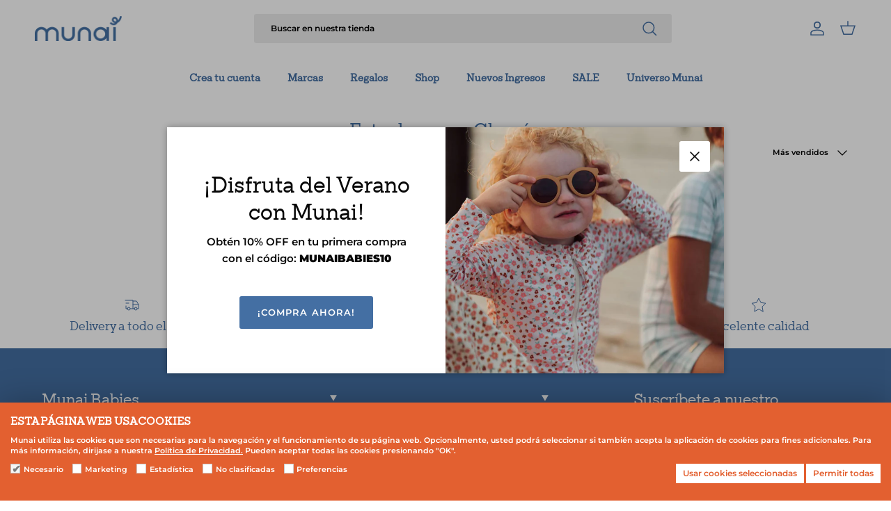

--- FILE ---
content_type: text/html; charset=utf-8
request_url: https://www.munaibabies.com.pe/collections/estuche-para-chupon
body_size: 28764
content:
<!doctype html>
<html class="no-js" lang="es" dir="ltr">
<head><meta charset="utf-8">
<meta name="viewport" content="width=device-width,initial-scale=1">
<title>Estuches para Chupón &ndash; Munai Babies</title><link rel="canonical" href="https://www.munaibabies.com.pe/collections/estuche-para-chupon"><link rel="icon" href="//www.munaibabies.com.pe/cdn/shop/files/fvicon.png?crop=center&height=48&v=1686089335&width=48" type="image/png">
  <link rel="apple-touch-icon" href="//www.munaibabies.com.pe/cdn/shop/files/fvicon.png?crop=center&height=180&v=1686089335&width=180"><meta property="og:site_name" content="Munai Babies">
<meta property="og:url" content="https://www.munaibabies.com.pe/collections/estuche-para-chupon">
<meta property="og:title" content="Estuches para Chupón">
<meta property="og:type" content="product.group">
<meta property="og:description" content="Te acompañamos en cada paso de la maternidad.
✨ ¡15% OFF en tu primera compra!
Encuentra productos únicos para niños de 0 a 8 años: chupones, lentes de sol, utensilios de alimentación, muselinas, mats, juguetes ¡y mucho más!
"><meta property="og:image" content="http://www.munaibabies.com.pe/cdn/shop/collections/Estuche_para_Chupon.jpg?crop=center&height=1200&v=1731248928&width=1200">
  <meta property="og:image:secure_url" content="https://www.munaibabies.com.pe/cdn/shop/collections/Estuche_para_Chupon.jpg?crop=center&height=1200&v=1731248928&width=1200">
  <meta property="og:image:width" content="1080">
  <meta property="og:image:height" content="1080"><meta name="twitter:card" content="summary_large_image">
<meta name="twitter:title" content="Estuches para Chupón">
<meta name="twitter:description" content="Te acompañamos en cada paso de la maternidad.
✨ ¡15% OFF en tu primera compra!
Encuentra productos únicos para niños de 0 a 8 años: chupones, lentes de sol, utensilios de alimentación, muselinas, mats, juguetes ¡y mucho más!
">
<style>@font-face {
  font-family: Montserrat;
  font-weight: 600;
  font-style: normal;
  font-display: fallback;
  src: url("//www.munaibabies.com.pe/cdn/fonts/montserrat/montserrat_n6.1326b3e84230700ef15b3a29fb520639977513e0.woff2") format("woff2"),
       url("//www.munaibabies.com.pe/cdn/fonts/montserrat/montserrat_n6.652f051080eb14192330daceed8cd53dfdc5ead9.woff") format("woff");
}
@font-face {
  font-family: Montserrat;
  font-weight: 900;
  font-style: normal;
  font-display: fallback;
  src: url("//www.munaibabies.com.pe/cdn/fonts/montserrat/montserrat_n9.680ded1be351aa3bf3b3650ac5f6df485af8a07c.woff2") format("woff2"),
       url("//www.munaibabies.com.pe/cdn/fonts/montserrat/montserrat_n9.0cc5aaeff26ef35c23b69a061997d78c9697a382.woff") format("woff");
}
@font-face {
  font-family: Montserrat;
  font-weight: 500;
  font-style: normal;
  font-display: fallback;
  src: url("//www.munaibabies.com.pe/cdn/fonts/montserrat/montserrat_n5.07ef3781d9c78c8b93c98419da7ad4fbeebb6635.woff2") format("woff2"),
       url("//www.munaibabies.com.pe/cdn/fonts/montserrat/montserrat_n5.adf9b4bd8b0e4f55a0b203cdd84512667e0d5e4d.woff") format("woff");
}
@font-face {
  font-family: Montserrat;
  font-weight: 600;
  font-style: italic;
  font-display: fallback;
  src: url("//www.munaibabies.com.pe/cdn/fonts/montserrat/montserrat_i6.e90155dd2f004112a61c0322d66d1f59dadfa84b.woff2") format("woff2"),
       url("//www.munaibabies.com.pe/cdn/fonts/montserrat/montserrat_i6.41470518d8e9d7f1bcdd29a447c2397e5393943f.woff") format("woff");
}
@font-face {
  font-family: Montserrat;
  font-weight: 900;
  font-style: italic;
  font-display: fallback;
  src: url("//www.munaibabies.com.pe/cdn/fonts/montserrat/montserrat_i9.cd566e55c5982a3a39b3949665a79c881e095b14.woff2") format("woff2"),
       url("//www.munaibabies.com.pe/cdn/fonts/montserrat/montserrat_i9.b18527943b7f5bc1488b82e39deb595a73d3e645.woff") format("woff");
}
@font-face {
  font-family: "EB Garamond";
  font-weight: 400;
  font-style: normal;
  font-display: fallback;
  src: url("//www.munaibabies.com.pe/cdn/fonts/ebgaramond/ebgaramond_n4.f03b4ad40330b0ec2af5bb96f169ce0df8a12bc0.woff2") format("woff2"),
       url("//www.munaibabies.com.pe/cdn/fonts/ebgaramond/ebgaramond_n4.73939a8b7fe7c6b6b560b459d64db062f2ba1a29.woff") format("woff");
}
@font-face {
  font-family: Montserrat;
  font-weight: 600;
  font-style: normal;
  font-display: fallback;
  src: url("//www.munaibabies.com.pe/cdn/fonts/montserrat/montserrat_n6.1326b3e84230700ef15b3a29fb520639977513e0.woff2") format("woff2"),
       url("//www.munaibabies.com.pe/cdn/fonts/montserrat/montserrat_n6.652f051080eb14192330daceed8cd53dfdc5ead9.woff") format("woff");
}
@font-face {
  font-family: Montserrat;
  font-weight: 600;
  font-style: normal;
  font-display: fallback;
  src: url("//www.munaibabies.com.pe/cdn/fonts/montserrat/montserrat_n6.1326b3e84230700ef15b3a29fb520639977513e0.woff2") format("woff2"),
       url("//www.munaibabies.com.pe/cdn/fonts/montserrat/montserrat_n6.652f051080eb14192330daceed8cd53dfdc5ead9.woff") format("woff");
}
@font-face {
  font-family: Montserrat;
  font-weight: 600;
  font-style: normal;
  font-display: fallback;
  src: url("//www.munaibabies.com.pe/cdn/fonts/montserrat/montserrat_n6.1326b3e84230700ef15b3a29fb520639977513e0.woff2") format("woff2"),
       url("//www.munaibabies.com.pe/cdn/fonts/montserrat/montserrat_n6.652f051080eb14192330daceed8cd53dfdc5ead9.woff") format("woff");
}
:root {
  --page-container-width:          1360px;
  --reading-container-width:       720px;
  --divider-opacity:               0.14;
  --gutter-large:                  30px;
  --gutter-desktop:                20px;
  --gutter-mobile:                 16px;
  --section-padding:               50px;
  --larger-section-padding:        80px;
  --larger-section-padding-mobile: 60px;
  --largest-section-padding:       110px;
  --aos-animate-duration:          0.6s;

  --base-font-family:              Montserrat, sans-serif;
  --base-font-weight:              600;
  --base-font-style:               normal;
  --heading-font-family:           "EB Garamond", serif;
  --heading-font-weight:           400;
  --heading-font-style:            normal;
  --heading-font-letter-spacing:   normal;
  --logo-font-family:              Montserrat, sans-serif;
  --logo-font-weight:              600;
  --logo-font-style:               normal;
  --nav-font-family:               Montserrat, sans-serif;
  --nav-font-weight:               600;
  --nav-font-style:                normal;

  --base-text-size:15px;
  --base-line-height:              1.6;
  --input-text-size:16px;
  --smaller-text-size-1:12px;
  --smaller-text-size-2:14px;
  --smaller-text-size-3:12px;
  --smaller-text-size-4:11px;
  --larger-text-size:33px;
  --super-large-text-size:58px;
  --super-large-mobile-text-size:26px;
  --larger-mobile-text-size:26px;
  --logo-text-size:24px;--btn-letter-spacing: 0.08em;
    --btn-text-transform: uppercase;
    --button-text-size: 13px;
    --quickbuy-button-text-size: 13;
    --small-feature-link-font-size: 0.75em;
    --input-btn-padding-top: 1.2em;
    --input-btn-padding-bottom: 1.2em;--heading-text-transform:none;
  --nav-text-size:                      15px;
  --mobile-menu-font-weight:            600;

  --body-bg-color:                      255 255 255;
  --bg-color:                           255 255 255;
  --body-text-color:                    0 0 0;
  --text-color:                         0 0 0;

  --header-text-col:                    #446fa3;--header-text-hover-col:             var(--main-nav-link-hover-col);--header-bg-col:                     #ffffff;
  --heading-color:                     68 111 163;
  --body-heading-color:                68 111 163;
  --heading-divider-col:               #ffffff;

  --logo-col:                          #ffffff;
  --main-nav-bg:                       #ffffff;
  --main-nav-link-col:                 #446fa3;
  --main-nav-link-hover-col:           #d66f46;
  --main-nav-link-featured-col:        #cea87c;

  --link-color:                        68 111 163;
  --body-link-color:                   68 111 163;

  --btn-bg-color:                        68 111 163;
  --btn-bg-hover-color:                  214 111 70;
  --btn-border-color:                    68 111 163;
  --btn-border-hover-color:              214 111 70;
  --btn-text-color:                      255 255 255;
  --btn-text-hover-color:                255 255 255;--btn-alt-bg-color:                    206 168 124;
  --btn-alt-text-color:                  255 255 255;
  --btn-alt-border-color:                206 168 124;
  --btn-alt-border-hover-color:          206 168 124;--btn-ter-bg-color:                    235 235 235;
  --btn-ter-text-color:                  0 0 0;
  --btn-ter-bg-hover-color:              68 111 163;
  --btn-ter-text-hover-color:            255 255 255;--btn-border-radius: 3px;
    --btn-inspired-border-radius: 3px;--color-scheme-default:                             #ffffff;
  --color-scheme-default-color:                       255 255 255;
  --color-scheme-default-text-color:                  0 0 0;
  --color-scheme-default-head-color:                  68 111 163;
  --color-scheme-default-link-color:                  68 111 163;
  --color-scheme-default-btn-text-color:              255 255 255;
  --color-scheme-default-btn-text-hover-color:        255 255 255;
  --color-scheme-default-btn-bg-color:                68 111 163;
  --color-scheme-default-btn-bg-hover-color:          214 111 70;
  --color-scheme-default-btn-border-color:            68 111 163;
  --color-scheme-default-btn-border-hover-color:      214 111 70;
  --color-scheme-default-btn-alt-text-color:          255 255 255;
  --color-scheme-default-btn-alt-bg-color:            206 168 124;
  --color-scheme-default-btn-alt-border-color:        206 168 124;
  --color-scheme-default-btn-alt-border-hover-color:  206 168 124;

  --color-scheme-1:                             #f2f2f2;
  --color-scheme-1-color:                       242 242 242;
  --color-scheme-1-text-color:                  0 0 0;
  --color-scheme-1-head-color:                  68 111 163;
  --color-scheme-1-link-color:                  68 111 163;
  --color-scheme-1-btn-text-color:              255 255 255;
  --color-scheme-1-btn-text-hover-color:        255 255 255;
  --color-scheme-1-btn-bg-color:                0 0 0;
  --color-scheme-1-btn-bg-hover-color:          68 111 163;
  --color-scheme-1-btn-border-color:            0 0 0;
  --color-scheme-1-btn-border-hover-color:      68 111 163;
  --color-scheme-1-btn-alt-text-color:          0 0 0;
  --color-scheme-1-btn-alt-bg-color:            242 242 242;
  --color-scheme-1-btn-alt-border-color:        0 0 0;
  --color-scheme-1-btn-alt-border-hover-color:  0 0 0;

  --color-scheme-2:                             #446fa3;
  --color-scheme-2-color:                       68 111 163;
  --color-scheme-2-text-color:                  255 255 255;
  --color-scheme-2-head-color:                  255 255 255;
  --color-scheme-2-link-color:                  255 255 255;
  --color-scheme-2-btn-text-color:              255 255 255;
  --color-scheme-2-btn-text-hover-color:        255 255 255;
  --color-scheme-2-btn-bg-color:                0 0 0;
  --color-scheme-2-btn-bg-hover-color:          214 111 70;
  --color-scheme-2-btn-border-color:            0 0 0;
  --color-scheme-2-btn-border-hover-color:      214 111 70;
  --color-scheme-2-btn-alt-text-color:          255 255 255;
  --color-scheme-2-btn-alt-bg-color:            68 111 163;
  --color-scheme-2-btn-alt-border-color:        255 255 255;
  --color-scheme-2-btn-alt-border-hover-color:  255 255 255;

  /* Shop Pay payment terms */
  --payment-terms-background-color:    #ffffff;--quickbuy-bg: 242 242 242;--body-input-background-color:       rgb(var(--body-bg-color));
  --input-background-color:            rgb(var(--body-bg-color));
  --body-input-text-color:             var(--body-text-color);
  --input-text-color:                  var(--body-text-color);
  --body-input-border-color:           rgb(191, 191, 191);
  --input-border-color:                rgb(191, 191, 191);
  --input-border-color-hover:          rgb(115, 115, 115);
  --input-border-color-active:         rgb(0, 0, 0);

  --swatch-cross-svg:                  url("data:image/svg+xml,%3Csvg xmlns='http://www.w3.org/2000/svg' width='240' height='240' viewBox='0 0 24 24' fill='none' stroke='rgb(191, 191, 191)' stroke-width='0.09' preserveAspectRatio='none' %3E%3Cline x1='24' y1='0' x2='0' y2='24'%3E%3C/line%3E%3C/svg%3E");
  --swatch-cross-hover:                url("data:image/svg+xml,%3Csvg xmlns='http://www.w3.org/2000/svg' width='240' height='240' viewBox='0 0 24 24' fill='none' stroke='rgb(115, 115, 115)' stroke-width='0.09' preserveAspectRatio='none' %3E%3Cline x1='24' y1='0' x2='0' y2='24'%3E%3C/line%3E%3C/svg%3E");
  --swatch-cross-active:               url("data:image/svg+xml,%3Csvg xmlns='http://www.w3.org/2000/svg' width='240' height='240' viewBox='0 0 24 24' fill='none' stroke='rgb(0, 0, 0)' stroke-width='0.09' preserveAspectRatio='none' %3E%3Cline x1='24' y1='0' x2='0' y2='24'%3E%3C/line%3E%3C/svg%3E");

  --footer-divider-col:                #ffffff;
  --footer-text-col:                   255 255 255;
  --footer-heading-col:                255 255 255;
  --footer-bg-col:                     68 111 163;--product-label-overlay-justify: flex-start;--product-label-overlay-align: flex-start;--product-label-overlay-reduction-text:   #ffffff;
  --product-label-overlay-reduction-bg:     #d66f46;
  --product-label-overlay-reduction-text-weight: 600;
  --product-label-overlay-stock-text:       #ffffff;
  --product-label-overlay-stock-bg:         #cea87c;
  --product-label-overlay-new-text:         #ffffff;
  --product-label-overlay-new-bg:           #a2b8a0;
  --product-label-overlay-meta-text:        #ffffff;
  --product-label-overlay-meta-bg:          #446fa3;
  --product-label-sale-text:                #d66f46;
  --product-label-sold-text:                #446fa3;
  --product-label-preorder-text:            #a2b8a0;

  --product-block-crop-align:               center;

  
  --product-block-price-align:              center;
  --product-block-price-item-margin-start:  .25rem;
  --product-block-price-item-margin-end:    .25rem;
  

  

  --collection-block-image-position:   center center;

  --swatch-picker-image-size:          68px;
  --swatch-crop-align:                 center center;

  --image-overlay-text-color:          255 255 255;--image-overlay-bg:                  rgba(0, 0, 0, 0.24);
  --image-overlay-shadow-start:        rgb(0 0 0 / 0.17);
  --image-overlay-box-opacity:         0.9;--product-inventory-ok-box-color:            #a2b8a0;
  --product-inventory-ok-text-color:           #ffffff;
  --product-inventory-ok-icon-box-fill-color:  #fff;
  --product-inventory-low-box-color:           #d66f46;
  --product-inventory-low-text-color:          #ffffff;
  --product-inventory-low-icon-box-fill-color: none;
  --product-inventory-low-text-color-channels: 255, 255, 255;
  --product-inventory-ok-text-color-channels:  255, 255, 255;

  --rating-star-color: 206 168 124;--overlay-align-left: start;
    --overlay-align-right: end;}html[dir=rtl] {
  --overlay-right-text-m-left: 0;
  --overlay-right-text-m-right: auto;
  --overlay-left-shadow-left-left: 15%;
  --overlay-left-shadow-left-right: -50%;
  --overlay-left-shadow-right-left: -85%;
  --overlay-left-shadow-right-right: 0;
}.image-overlay--bg-box .text-overlay .text-overlay__text {
    --image-overlay-box-bg: 255 255 255;
    --heading-color: var(--body-heading-color);
    --text-color: var(--body-text-color);
    --link-color: var(--body-link-color);
  }::selection {
    background: rgb(var(--body-heading-color));
    color: rgb(var(--body-bg-color));
  }
  ::-moz-selection {
    background: rgb(var(--body-heading-color));
    color: rgb(var(--body-bg-color));
  }.use-color-scheme--default {
  --product-label-sale-text:           #d66f46;
  --product-label-sold-text:           #446fa3;
  --product-label-preorder-text:       #a2b8a0;
  --input-background-color:            rgb(var(--body-bg-color));
  --input-text-color:                  var(--body-input-text-color);
  --input-border-color:                rgb(191, 191, 191);
  --input-border-color-hover:          rgb(115, 115, 115);
  --input-border-color-active:         rgb(0, 0, 0);
}</style>

  <link href="//www.munaibabies.com.pe/cdn/shop/t/9/assets/main.css?v=111643556469763634741750113795" rel="stylesheet" type="text/css" media="all" />

  <link href="//www.munaibabies.com.pe/cdn/shop/t/9/assets/ecom-style.css?v=92085838790184044401750113899" rel="stylesheet" type="text/css" media="all" />

  <link href="//www.munaibabies.com.pe/cdn/shop/t/9/assets/cascada-munai.css?v=75232234053870204461749839446" rel="stylesheet" type="text/css" media="all" />
  <style data-shopify>:root {
   
  --reclamos-title-color: #000000;
  --reclamos-descripcion-color: #000000;
  --reclamos-subtitulo-color: #000000;
  --reclamos-a: #e36030;
  --reclamos-a-hover: #75B53C;
  --reclamos-background-btn: #e36030;
  --reclamos-background-btn-hover: #446fa3;
  --reclamos-color-btn: #ffffff;
  --reclamos-campos-font: ;
  --reclamosfontfamilylink : ;
  --bordercheck-pagereclamaciones: #000000;
  --activocheck-pagereclamaciones: #000000;
  --textcheck-pagereclamaciones: #000000;
  --borderradiuscheck : 5px;
  --rangebordercheck: 1px;

  
  --colorborderchecklegalescontact : #000000;
  --colorbackgroundchecklegalescontact : #ffffff;
  --coloractivechecklegalescontact : #000000;
  --colortextchecklegalescontact : #000000;
  --colorlinkchecklegalescontact : #000000;
  --colorhoverlinkchecklegalescontact : #e36030;
  --borderradiuschecklegalescontact : 4px;

  
  --colorborderchecklegalesextra : #000000;
  --colorbackgroundchecklegalesextra : #ffffff;
  --coloractivechecklegalesextra : #000000;
  --colortextchecklegalesextra : #000000;
  --colorlinkchecklegalesextra : #24E79A;
  --colorhoverlinkchecklegalesextra : #75B53C;
  --borderradiuschecklegalesextra : 4px;

  
  --colorborderchecklegalesnewsletterfooter : #446fa3;
  --colorbackgroundchecklegalesnewsletterfooter : #ffffff;
  --coloractivechecklegalesnewsletterfooter : #fefefe;
  --colortextchecklegalesnewsletterfooter : #fefefe;
  --colorlinkchecklegalesnewsletterfooter : #fefefe;
  --colorhoverlinkchecklegalesnewsletterfooter : #ffffff;
  --borderradiuschecklegalesnewsletterfooter : 4px;
  --marginbottomchecklegalesnewsletterfooter : 15px;

   
  --colorborderchecklegalesnewsletterhome : #000000;
  --colorbackgroundchecklegalesnewsletterhome : #ffffff;
  --coloractivechecklegalesnewsletterhome : #000000;
  --colortextchecklegalesnewsletterhome : #000000;
  --colorlinkchecklegalesnewsletterhome : #000000;
  --colorhoverlinkchecklegalesnewsletterhome : #e36030;
  --borderradiuschecklegalesnewsletterhome : 4px;
  --marginbottomchecklegalesnewsletterhome : 4px; 
  
  
  --colorborderchecklegalesnewsletterpopup : #000000;
  --colorbackgroundchecklegalesnewsletterpopup : #ffffff;
  --coloractivechecklegalesnewsletterpopup : #000000;
  --colortextchecklegalesnewsletterpopup : #000000;
  --colorlinkchecklegalesnewsletterpopup : #000000;
  --colorhoverlinkchecklegalesnewsletterpopup : #e36030;
  --borderradiuschecklegalesnewsletterpopup : 4px;
  --marginbottomchecklegalesnewsletterpopup : 10px;

  
  --colorborderchecklegalesdrawer : #000000;
  --colorbackgroundchecklegalesdrawer : #ffffff;
  --coloractivechecklegalesdrawer : #000000;
  --colortextchecklegalesdrawer : #000000;
  --colorlinkchecklegalesdrawer : #000000;
  --colorhoverlinkchecklegalesdrawer : #446fa3;
  --borderradiuschecklegalesdrawer : 4px;
  
  
  --colorborderchecklegalescartpage : #000000;
  --colorbackgroundchecklegalescartpage : #ffffff;
  --coloractivechecklegalescartpage : #000000;
  --colortextchecklegalescartpage : #000000;
  --colorlinkchecklegalescartpage : #000000;
  --colorhoverlinkchecklegalescartpage : #446fa3;
  --borderradiuschecklegalescartpage : 4px;

  --colorerroralertachecklegales : #FF0000;

   
  --backgroundcookiesgdpr : #e36030;
  --colortextcookiesgdpr : #ffffff;
  --backgroundnecesariascookiesgdpr : #ffffff;
  --colortextnecesariascookiesgdpr : #e36030;
  --backgroundpermitirtodascookiesgdpr : #ffffff;
  --colortext_permtiirtodascookiesgdpr : #e36030;
  --fontfamilyheadingcookiesgdpr : tt-rationalist;  
  --fontfamilytextcookiesgdpr : ;
  --colorlinkcookiesgdpr : #ffffff;
  --hovercolorlinkcookiesgdpr : #e9ecef;
  --fontfamilylinkcookiesgdpr : ;



}</style>
<link rel="preload" as="font" href="//www.munaibabies.com.pe/cdn/fonts/montserrat/montserrat_n6.1326b3e84230700ef15b3a29fb520639977513e0.woff2" type="font/woff2" crossorigin><link rel="preload" as="font" href="//www.munaibabies.com.pe/cdn/fonts/ebgaramond/ebgaramond_n4.f03b4ad40330b0ec2af5bb96f169ce0df8a12bc0.woff2" type="font/woff2" crossorigin><script>
    document.documentElement.className = document.documentElement.className.replace('no-js', 'js');

    window.theme = {
      info: {
        name: 'Symmetry',
        version: '7.5.0'
      },
      device: {
        hasTouch: window.matchMedia('(any-pointer: coarse)').matches,
        hasHover: window.matchMedia('(hover: hover)').matches
      },
      mediaQueries: {
        md: '(min-width: 768px)',
        productMediaCarouselBreak: '(min-width: 1041px)'
      },
      routes: {
        base: 'https://www.munaibabies.com.pe',
        cart: '/cart',
        cartAdd: '/cart/add.js',
        cartUpdate: '/cart/update.js',
        predictiveSearch: '/search/suggest'
      },
      strings: {
        cartTermsConfirmation: "Tiene que aceptar los términos y condiciones antes de continuar.",
        cartItemsQuantityError: "Solo puede añadir [QUANTITY] unidades de este artículo al carrito.",
        generalSearchViewAll: "Ver todos los resultados de búsqueda",
        noStock: "Agotado",
        noVariant: "Agotado",
        productsProductChooseA: "Elige uno",
        generalSearchPages: "Páginas",
        generalSearchNoResultsWithoutTerms: "Lo sentimos, no encontramos ningún resultado.",
        shippingCalculator: {
          singleRate: "Hay una tarifa de envío para este destino:",
          multipleRates: "Hay varias tarifas de envío para este destino:",
          noRates: "No hacemos envíos a este destino."
        },
        regularPrice: "Precio normal",
        salePrice: "Precio de venta"
      },
      settings: {
        moneyWithCurrencyFormat: "S\/ {{amount}}",
        cartType: "drawer",
        afterAddToCart: "drawer",
        quickbuyStyle: "off",
        externalLinksNewTab: true,
        internalLinksSmoothScroll: true
      }
    }

    theme.inlineNavigationCheck = function() {
      var pageHeader = document.querySelector('.pageheader'),
          inlineNavContainer = pageHeader.querySelector('.logo-area__left__inner'),
          inlineNav = inlineNavContainer.querySelector('.navigation--left');
      if (inlineNav && getComputedStyle(inlineNav).display != 'none') {
        var inlineMenuCentered = document.querySelector('.pageheader--layout-inline-menu-center'),
            logoContainer = document.querySelector('.logo-area__middle__inner');
        if(inlineMenuCentered) {
          var rightWidth = document.querySelector('.logo-area__right__inner').clientWidth,
              middleWidth = logoContainer.clientWidth,
              logoArea = document.querySelector('.logo-area'),
              computedLogoAreaStyle = getComputedStyle(logoArea),
              logoAreaInnerWidth = logoArea.clientWidth - Math.ceil(parseFloat(computedLogoAreaStyle.paddingLeft)) - Math.ceil(parseFloat(computedLogoAreaStyle.paddingRight)),
              availableNavWidth = logoAreaInnerWidth - Math.max(rightWidth, middleWidth) * 2 - 40;
          inlineNavContainer.style.maxWidth = availableNavWidth + 'px';
        }

        var firstInlineNavLink = inlineNav.querySelector('.navigation__item:first-child'),
            lastInlineNavLink = inlineNav.querySelector('.navigation__item:last-child');
        if (lastInlineNavLink) {
          var inlineNavWidth = null;
          if(document.querySelector('html[dir=rtl]')) {
            inlineNavWidth = firstInlineNavLink.offsetLeft - lastInlineNavLink.offsetLeft + firstInlineNavLink.offsetWidth;
          } else {
            inlineNavWidth = lastInlineNavLink.offsetLeft - firstInlineNavLink.offsetLeft + lastInlineNavLink.offsetWidth;
          }
          if (inlineNavContainer.offsetWidth >= inlineNavWidth) {
            pageHeader.classList.add('pageheader--layout-inline-permitted');
            var tallLogo = logoContainer.clientHeight > lastInlineNavLink.clientHeight + 20;
            if (tallLogo) {
              inlineNav.classList.add('navigation--tight-underline');
            } else {
              inlineNav.classList.remove('navigation--tight-underline');
            }
          } else {
            pageHeader.classList.remove('pageheader--layout-inline-permitted');
          }
        }
      }
    };

    theme.setInitialHeaderHeightProperty = () => {
      const section = document.querySelector('.section-header');
      if (section) {
        document.documentElement.style.setProperty('--theme-header-height', Math.ceil(section.clientHeight) + 'px');
      }
    };
  </script>

  <script src="//www.munaibabies.com.pe/cdn/shop/t/9/assets/main.js?v=150891663519462644191749839446" defer></script>

  <script>window.performance && window.performance.mark && window.performance.mark('shopify.content_for_header.start');</script><meta name="facebook-domain-verification" content="e15lknofnog2qld1qpfh8c7q4f9w6w">
<meta name="google-site-verification" content="8bzJkSzcA_9AYdd2Gj-BtRAGGt07zboBJoN3VbDdU8I">
<meta id="shopify-digital-wallet" name="shopify-digital-wallet" content="/66105442548/digital_wallets/dialog">
<link rel="alternate" type="application/atom+xml" title="Feed" href="/collections/estuche-para-chupon.atom" />
<link rel="alternate" type="application/json+oembed" href="https://www.munaibabies.com.pe/collections/estuche-para-chupon.oembed">
<script async="async" src="/checkouts/internal/preloads.js?locale=es-PE"></script>
<script id="shopify-features" type="application/json">{"accessToken":"3e022d84f8ed7345411c3fbb9618c3a6","betas":["rich-media-storefront-analytics"],"domain":"www.munaibabies.com.pe","predictiveSearch":true,"shopId":66105442548,"locale":"es"}</script>
<script>var Shopify = Shopify || {};
Shopify.shop = "munai-babies.myshopify.com";
Shopify.locale = "es";
Shopify.currency = {"active":"PEN","rate":"1.0"};
Shopify.country = "PE";
Shopify.theme = {"name":"2025-2 | Symmetry - Munai x Ecomandmore","id":151552524532,"schema_name":"Symmetry","schema_version":"7.5.0","theme_store_id":568,"role":"main"};
Shopify.theme.handle = "null";
Shopify.theme.style = {"id":null,"handle":null};
Shopify.cdnHost = "www.munaibabies.com.pe/cdn";
Shopify.routes = Shopify.routes || {};
Shopify.routes.root = "/";</script>
<script type="module">!function(o){(o.Shopify=o.Shopify||{}).modules=!0}(window);</script>
<script>!function(o){function n(){var o=[];function n(){o.push(Array.prototype.slice.apply(arguments))}return n.q=o,n}var t=o.Shopify=o.Shopify||{};t.loadFeatures=n(),t.autoloadFeatures=n()}(window);</script>
<script id="shop-js-analytics" type="application/json">{"pageType":"collection"}</script>
<script defer="defer" async type="module" src="//www.munaibabies.com.pe/cdn/shopifycloud/shop-js/modules/v2/client.init-shop-cart-sync_2Gr3Q33f.es.esm.js"></script>
<script defer="defer" async type="module" src="//www.munaibabies.com.pe/cdn/shopifycloud/shop-js/modules/v2/chunk.common_noJfOIa7.esm.js"></script>
<script defer="defer" async type="module" src="//www.munaibabies.com.pe/cdn/shopifycloud/shop-js/modules/v2/chunk.modal_Deo2FJQo.esm.js"></script>
<script type="module">
  await import("//www.munaibabies.com.pe/cdn/shopifycloud/shop-js/modules/v2/client.init-shop-cart-sync_2Gr3Q33f.es.esm.js");
await import("//www.munaibabies.com.pe/cdn/shopifycloud/shop-js/modules/v2/chunk.common_noJfOIa7.esm.js");
await import("//www.munaibabies.com.pe/cdn/shopifycloud/shop-js/modules/v2/chunk.modal_Deo2FJQo.esm.js");

  window.Shopify.SignInWithShop?.initShopCartSync?.({"fedCMEnabled":true,"windoidEnabled":true});

</script>
<script>(function() {
  var isLoaded = false;
  function asyncLoad() {
    if (isLoaded) return;
    isLoaded = true;
    var urls = ["https:\/\/chimpstatic.com\/mcjs-connected\/js\/users\/e4b19c0868a6f7327e95943ed\/3e7340cf410a33e0e90041b59.js?shop=munai-babies.myshopify.com","https:\/\/live.bb.eight-cdn.com\/script.js?shop=munai-babies.myshopify.com","https:\/\/www.myregistry.com\/ScriptPlatform\/Shopify\/AddToMrButton.js?siteKey=9Ydjz1jVFTI1wpoYAoCuQw2\u0026lang=es\u0026version=773265829\u0026shop=munai-babies.myshopify.com","https:\/\/cdn.nfcube.com\/instafeed-d236246495f76c871fa7cfbbc4901cbc.js?shop=munai-babies.myshopify.com"];
    for (var i = 0; i < urls.length; i++) {
      var s = document.createElement('script');
      s.type = 'text/javascript';
      s.async = true;
      s.src = urls[i];
      var x = document.getElementsByTagName('script')[0];
      x.parentNode.insertBefore(s, x);
    }
  };
  if(window.attachEvent) {
    window.attachEvent('onload', asyncLoad);
  } else {
    window.addEventListener('load', asyncLoad, false);
  }
})();</script>
<script id="__st">var __st={"a":66105442548,"offset":-18000,"reqid":"ef469b7e-9a37-4775-9885-21ff8dcf7d78-1769070798","pageurl":"www.munaibabies.com.pe\/collections\/estuche-para-chupon","u":"adaeaceb1cc0","p":"collection","rtyp":"collection","rid":405999714548};</script>
<script>window.ShopifyPaypalV4VisibilityTracking = true;</script>
<script id="captcha-bootstrap">!function(){'use strict';const t='contact',e='account',n='new_comment',o=[[t,t],['blogs',n],['comments',n],[t,'customer']],c=[[e,'customer_login'],[e,'guest_login'],[e,'recover_customer_password'],[e,'create_customer']],r=t=>t.map((([t,e])=>`form[action*='/${t}']:not([data-nocaptcha='true']) input[name='form_type'][value='${e}']`)).join(','),a=t=>()=>t?[...document.querySelectorAll(t)].map((t=>t.form)):[];function s(){const t=[...o],e=r(t);return a(e)}const i='password',u='form_key',d=['recaptcha-v3-token','g-recaptcha-response','h-captcha-response',i],f=()=>{try{return window.sessionStorage}catch{return}},m='__shopify_v',_=t=>t.elements[u];function p(t,e,n=!1){try{const o=window.sessionStorage,c=JSON.parse(o.getItem(e)),{data:r}=function(t){const{data:e,action:n}=t;return t[m]||n?{data:e,action:n}:{data:t,action:n}}(c);for(const[e,n]of Object.entries(r))t.elements[e]&&(t.elements[e].value=n);n&&o.removeItem(e)}catch(o){console.error('form repopulation failed',{error:o})}}const l='form_type',E='cptcha';function T(t){t.dataset[E]=!0}const w=window,h=w.document,L='Shopify',v='ce_forms',y='captcha';let A=!1;((t,e)=>{const n=(g='f06e6c50-85a8-45c8-87d0-21a2b65856fe',I='https://cdn.shopify.com/shopifycloud/storefront-forms-hcaptcha/ce_storefront_forms_captcha_hcaptcha.v1.5.2.iife.js',D={infoText:'Protegido por hCaptcha',privacyText:'Privacidad',termsText:'Términos'},(t,e,n)=>{const o=w[L][v],c=o.bindForm;if(c)return c(t,g,e,D).then(n);var r;o.q.push([[t,g,e,D],n]),r=I,A||(h.body.append(Object.assign(h.createElement('script'),{id:'captcha-provider',async:!0,src:r})),A=!0)});var g,I,D;w[L]=w[L]||{},w[L][v]=w[L][v]||{},w[L][v].q=[],w[L][y]=w[L][y]||{},w[L][y].protect=function(t,e){n(t,void 0,e),T(t)},Object.freeze(w[L][y]),function(t,e,n,w,h,L){const[v,y,A,g]=function(t,e,n){const i=e?o:[],u=t?c:[],d=[...i,...u],f=r(d),m=r(i),_=r(d.filter((([t,e])=>n.includes(e))));return[a(f),a(m),a(_),s()]}(w,h,L),I=t=>{const e=t.target;return e instanceof HTMLFormElement?e:e&&e.form},D=t=>v().includes(t);t.addEventListener('submit',(t=>{const e=I(t);if(!e)return;const n=D(e)&&!e.dataset.hcaptchaBound&&!e.dataset.recaptchaBound,o=_(e),c=g().includes(e)&&(!o||!o.value);(n||c)&&t.preventDefault(),c&&!n&&(function(t){try{if(!f())return;!function(t){const e=f();if(!e)return;const n=_(t);if(!n)return;const o=n.value;o&&e.removeItem(o)}(t);const e=Array.from(Array(32),(()=>Math.random().toString(36)[2])).join('');!function(t,e){_(t)||t.append(Object.assign(document.createElement('input'),{type:'hidden',name:u})),t.elements[u].value=e}(t,e),function(t,e){const n=f();if(!n)return;const o=[...t.querySelectorAll(`input[type='${i}']`)].map((({name:t})=>t)),c=[...d,...o],r={};for(const[a,s]of new FormData(t).entries())c.includes(a)||(r[a]=s);n.setItem(e,JSON.stringify({[m]:1,action:t.action,data:r}))}(t,e)}catch(e){console.error('failed to persist form',e)}}(e),e.submit())}));const S=(t,e)=>{t&&!t.dataset[E]&&(n(t,e.some((e=>e===t))),T(t))};for(const o of['focusin','change'])t.addEventListener(o,(t=>{const e=I(t);D(e)&&S(e,y())}));const B=e.get('form_key'),M=e.get(l),P=B&&M;t.addEventListener('DOMContentLoaded',(()=>{const t=y();if(P)for(const e of t)e.elements[l].value===M&&p(e,B);[...new Set([...A(),...v().filter((t=>'true'===t.dataset.shopifyCaptcha))])].forEach((e=>S(e,t)))}))}(h,new URLSearchParams(w.location.search),n,t,e,['guest_login'])})(!0,!0)}();</script>
<script integrity="sha256-4kQ18oKyAcykRKYeNunJcIwy7WH5gtpwJnB7kiuLZ1E=" data-source-attribution="shopify.loadfeatures" defer="defer" src="//www.munaibabies.com.pe/cdn/shopifycloud/storefront/assets/storefront/load_feature-a0a9edcb.js" crossorigin="anonymous"></script>
<script data-source-attribution="shopify.dynamic_checkout.dynamic.init">var Shopify=Shopify||{};Shopify.PaymentButton=Shopify.PaymentButton||{isStorefrontPortableWallets:!0,init:function(){window.Shopify.PaymentButton.init=function(){};var t=document.createElement("script");t.src="https://www.munaibabies.com.pe/cdn/shopifycloud/portable-wallets/latest/portable-wallets.es.js",t.type="module",document.head.appendChild(t)}};
</script>
<script data-source-attribution="shopify.dynamic_checkout.buyer_consent">
  function portableWalletsHideBuyerConsent(e){var t=document.getElementById("shopify-buyer-consent"),n=document.getElementById("shopify-subscription-policy-button");t&&n&&(t.classList.add("hidden"),t.setAttribute("aria-hidden","true"),n.removeEventListener("click",e))}function portableWalletsShowBuyerConsent(e){var t=document.getElementById("shopify-buyer-consent"),n=document.getElementById("shopify-subscription-policy-button");t&&n&&(t.classList.remove("hidden"),t.removeAttribute("aria-hidden"),n.addEventListener("click",e))}window.Shopify?.PaymentButton&&(window.Shopify.PaymentButton.hideBuyerConsent=portableWalletsHideBuyerConsent,window.Shopify.PaymentButton.showBuyerConsent=portableWalletsShowBuyerConsent);
</script>
<script data-source-attribution="shopify.dynamic_checkout.cart.bootstrap">document.addEventListener("DOMContentLoaded",(function(){function t(){return document.querySelector("shopify-accelerated-checkout-cart, shopify-accelerated-checkout")}if(t())Shopify.PaymentButton.init();else{new MutationObserver((function(e,n){t()&&(Shopify.PaymentButton.init(),n.disconnect())})).observe(document.body,{childList:!0,subtree:!0})}}));
</script>
<script id="sections-script" data-sections="footer" defer="defer" src="//www.munaibabies.com.pe/cdn/shop/t/9/compiled_assets/scripts.js?v=3792"></script>
<script>window.performance && window.performance.mark && window.performance.mark('shopify.content_for_header.end');</script>
<!-- CC Custom Head Start --><!-- CC Custom Head End --><!-- BEGIN app block: shopify://apps/bundle-builder-kitenzo/blocks/bundle-page-redirect/78802baf-205d-4d1d-908c-fae911f24e36 -->


<!-- END app block --><!-- BEGIN app block: shopify://apps/rt-social-chat-live-chat/blocks/app-embed/9baee9b7-6929-47af-9935-05bcdc376396 --><script>
  window.roarJs = window.roarJs || {};
  roarJs.WhatsAppConfig = {
    metafields: {
      shop: "munai-babies.myshopify.com",
      settings: {"enabled":"1","block_order":["1492096252560"],"blocks":{"1492096252560":{"disabled":"0","type":"whatsapp","number":"+51941 618 156","whatsapp_web":"0","name":"Munai","label":"Soporte","avatar":"1","avatar_url":"https:\/\/cdn.shopify.com\/s\/files\/1\/0661\/0544\/2548\/files\/Elementos_graficos_Mesa_de_trabajo_1_copia_3.png?v=1664387053","online":"1","timezone":"America\/New_York","sunday":{"enabled":"1","range":"480,1050"},"monday":{"enabled":"1","range":"480,1050"},"tuesday":{"enabled":"1","range":"480,1050"},"wednesday":{"enabled":"1","range":"480,1050"},"thursday":{"enabled":"1","range":"480,1050"},"friday":{"enabled":"1","range":"480,1050"},"saturday":{"enabled":"1","range":"480,1050"},"offline":"I will be back soon","chat":{"enabled":"1","greeting":"¡Hola! ¿Cómo podemos ayudarte?"},"message":"","page_url":"0"}},"param":{"newtab":"0","offline_disabled":"0","offline_message":"1","greeting":{"enabled":"0","message":"Hi there! How can we help you? Tap here to start chat with us.","delay":"5"},"pending":{"enabled":"0","number":"1","color":"#ffffff","background":"#dd0000"},"position":{"value":"left","bottom":"20","left":"20","right":"20"},"cta_type":"all"},"mobile":{"enabled":"1","position":{"value":"inherit","bottom":"20","left":"20","right":"20"}},"style":{"gradient":"custom","pattern":"0","custom":{"color":"#ffffff","background":"#e35f2e"},"icon":"5","rounded":"1"},"share":{"block_order":["facebook","twitter","whatsapp"],"blocks":{"facebook":{"type":"facebook","label":"Share on Facebook"},"twitter":{"type":"twitter","label":"Share on Twitter"},"whatsapp":{"type":"whatsapp","label":"Share on Whatsapp"}},"param":{"enabled":"0","position":"left"},"mobile":{"enabled":"1","position":"inherit"},"style":{"color":"#000000","background":"#ffffff"},"texts":{"button":"","message":""}},"charge":false,"onetime":false,"track_url":"https:\/\/haloroar.com\/app\/whatsapp\/tracking","texts":{"title":"Munai","description":"Chatea con nosotros","note":"Responderemos lo antes posible","button":"¡Te ayudamos con tu compra por Whatsapp!","placeholder":"Mandar un mensaje…","emoji_search":"Buscar un emoji…","emoji_frequently":"Usados frecuentemente","emoji_people":"Personas","emoji_nature":"Naturaleza","emoji_objects":"Objetos","emoji_places":"Lugares","emoji_symbols":"Símbolos","emoji_not_found":"No se encontró ningún emoji"},"only1":"true"},
      moneyFormat: "S\/ {{amount}}"
    }
  }
</script>

<script src="https://cdn.shopify.com/extensions/019a1460-f72e-7cbc-becc-90116917fae9/rt-whats-app-chat-live-chat-2/assets/whatsapp.js" defer></script>


<!-- END app block --><link href="https://cdn.shopify.com/extensions/019a1460-f72e-7cbc-becc-90116917fae9/rt-whats-app-chat-live-chat-2/assets/whatsapp.css" rel="stylesheet" type="text/css" media="all">
<link href="https://monorail-edge.shopifysvc.com" rel="dns-prefetch">
<script>(function(){if ("sendBeacon" in navigator && "performance" in window) {try {var session_token_from_headers = performance.getEntriesByType('navigation')[0].serverTiming.find(x => x.name == '_s').description;} catch {var session_token_from_headers = undefined;}var session_cookie_matches = document.cookie.match(/_shopify_s=([^;]*)/);var session_token_from_cookie = session_cookie_matches && session_cookie_matches.length === 2 ? session_cookie_matches[1] : "";var session_token = session_token_from_headers || session_token_from_cookie || "";function handle_abandonment_event(e) {var entries = performance.getEntries().filter(function(entry) {return /monorail-edge.shopifysvc.com/.test(entry.name);});if (!window.abandonment_tracked && entries.length === 0) {window.abandonment_tracked = true;var currentMs = Date.now();var navigation_start = performance.timing.navigationStart;var payload = {shop_id: 66105442548,url: window.location.href,navigation_start,duration: currentMs - navigation_start,session_token,page_type: "collection"};window.navigator.sendBeacon("https://monorail-edge.shopifysvc.com/v1/produce", JSON.stringify({schema_id: "online_store_buyer_site_abandonment/1.1",payload: payload,metadata: {event_created_at_ms: currentMs,event_sent_at_ms: currentMs}}));}}window.addEventListener('pagehide', handle_abandonment_event);}}());</script>
<script id="web-pixels-manager-setup">(function e(e,d,r,n,o){if(void 0===o&&(o={}),!Boolean(null===(a=null===(i=window.Shopify)||void 0===i?void 0:i.analytics)||void 0===a?void 0:a.replayQueue)){var i,a;window.Shopify=window.Shopify||{};var t=window.Shopify;t.analytics=t.analytics||{};var s=t.analytics;s.replayQueue=[],s.publish=function(e,d,r){return s.replayQueue.push([e,d,r]),!0};try{self.performance.mark("wpm:start")}catch(e){}var l=function(){var e={modern:/Edge?\/(1{2}[4-9]|1[2-9]\d|[2-9]\d{2}|\d{4,})\.\d+(\.\d+|)|Firefox\/(1{2}[4-9]|1[2-9]\d|[2-9]\d{2}|\d{4,})\.\d+(\.\d+|)|Chrom(ium|e)\/(9{2}|\d{3,})\.\d+(\.\d+|)|(Maci|X1{2}).+ Version\/(15\.\d+|(1[6-9]|[2-9]\d|\d{3,})\.\d+)([,.]\d+|)( \(\w+\)|)( Mobile\/\w+|) Safari\/|Chrome.+OPR\/(9{2}|\d{3,})\.\d+\.\d+|(CPU[ +]OS|iPhone[ +]OS|CPU[ +]iPhone|CPU IPhone OS|CPU iPad OS)[ +]+(15[._]\d+|(1[6-9]|[2-9]\d|\d{3,})[._]\d+)([._]\d+|)|Android:?[ /-](13[3-9]|1[4-9]\d|[2-9]\d{2}|\d{4,})(\.\d+|)(\.\d+|)|Android.+Firefox\/(13[5-9]|1[4-9]\d|[2-9]\d{2}|\d{4,})\.\d+(\.\d+|)|Android.+Chrom(ium|e)\/(13[3-9]|1[4-9]\d|[2-9]\d{2}|\d{4,})\.\d+(\.\d+|)|SamsungBrowser\/([2-9]\d|\d{3,})\.\d+/,legacy:/Edge?\/(1[6-9]|[2-9]\d|\d{3,})\.\d+(\.\d+|)|Firefox\/(5[4-9]|[6-9]\d|\d{3,})\.\d+(\.\d+|)|Chrom(ium|e)\/(5[1-9]|[6-9]\d|\d{3,})\.\d+(\.\d+|)([\d.]+$|.*Safari\/(?![\d.]+ Edge\/[\d.]+$))|(Maci|X1{2}).+ Version\/(10\.\d+|(1[1-9]|[2-9]\d|\d{3,})\.\d+)([,.]\d+|)( \(\w+\)|)( Mobile\/\w+|) Safari\/|Chrome.+OPR\/(3[89]|[4-9]\d|\d{3,})\.\d+\.\d+|(CPU[ +]OS|iPhone[ +]OS|CPU[ +]iPhone|CPU IPhone OS|CPU iPad OS)[ +]+(10[._]\d+|(1[1-9]|[2-9]\d|\d{3,})[._]\d+)([._]\d+|)|Android:?[ /-](13[3-9]|1[4-9]\d|[2-9]\d{2}|\d{4,})(\.\d+|)(\.\d+|)|Mobile Safari.+OPR\/([89]\d|\d{3,})\.\d+\.\d+|Android.+Firefox\/(13[5-9]|1[4-9]\d|[2-9]\d{2}|\d{4,})\.\d+(\.\d+|)|Android.+Chrom(ium|e)\/(13[3-9]|1[4-9]\d|[2-9]\d{2}|\d{4,})\.\d+(\.\d+|)|Android.+(UC? ?Browser|UCWEB|U3)[ /]?(15\.([5-9]|\d{2,})|(1[6-9]|[2-9]\d|\d{3,})\.\d+)\.\d+|SamsungBrowser\/(5\.\d+|([6-9]|\d{2,})\.\d+)|Android.+MQ{2}Browser\/(14(\.(9|\d{2,})|)|(1[5-9]|[2-9]\d|\d{3,})(\.\d+|))(\.\d+|)|K[Aa][Ii]OS\/(3\.\d+|([4-9]|\d{2,})\.\d+)(\.\d+|)/},d=e.modern,r=e.legacy,n=navigator.userAgent;return n.match(d)?"modern":n.match(r)?"legacy":"unknown"}(),u="modern"===l?"modern":"legacy",c=(null!=n?n:{modern:"",legacy:""})[u],f=function(e){return[e.baseUrl,"/wpm","/b",e.hashVersion,"modern"===e.buildTarget?"m":"l",".js"].join("")}({baseUrl:d,hashVersion:r,buildTarget:u}),m=function(e){var d=e.version,r=e.bundleTarget,n=e.surface,o=e.pageUrl,i=e.monorailEndpoint;return{emit:function(e){var a=e.status,t=e.errorMsg,s=(new Date).getTime(),l=JSON.stringify({metadata:{event_sent_at_ms:s},events:[{schema_id:"web_pixels_manager_load/3.1",payload:{version:d,bundle_target:r,page_url:o,status:a,surface:n,error_msg:t},metadata:{event_created_at_ms:s}}]});if(!i)return console&&console.warn&&console.warn("[Web Pixels Manager] No Monorail endpoint provided, skipping logging."),!1;try{return self.navigator.sendBeacon.bind(self.navigator)(i,l)}catch(e){}var u=new XMLHttpRequest;try{return u.open("POST",i,!0),u.setRequestHeader("Content-Type","text/plain"),u.send(l),!0}catch(e){return console&&console.warn&&console.warn("[Web Pixels Manager] Got an unhandled error while logging to Monorail."),!1}}}}({version:r,bundleTarget:l,surface:e.surface,pageUrl:self.location.href,monorailEndpoint:e.monorailEndpoint});try{o.browserTarget=l,function(e){var d=e.src,r=e.async,n=void 0===r||r,o=e.onload,i=e.onerror,a=e.sri,t=e.scriptDataAttributes,s=void 0===t?{}:t,l=document.createElement("script"),u=document.querySelector("head"),c=document.querySelector("body");if(l.async=n,l.src=d,a&&(l.integrity=a,l.crossOrigin="anonymous"),s)for(var f in s)if(Object.prototype.hasOwnProperty.call(s,f))try{l.dataset[f]=s[f]}catch(e){}if(o&&l.addEventListener("load",o),i&&l.addEventListener("error",i),u)u.appendChild(l);else{if(!c)throw new Error("Did not find a head or body element to append the script");c.appendChild(l)}}({src:f,async:!0,onload:function(){if(!function(){var e,d;return Boolean(null===(d=null===(e=window.Shopify)||void 0===e?void 0:e.analytics)||void 0===d?void 0:d.initialized)}()){var d=window.webPixelsManager.init(e)||void 0;if(d){var r=window.Shopify.analytics;r.replayQueue.forEach((function(e){var r=e[0],n=e[1],o=e[2];d.publishCustomEvent(r,n,o)})),r.replayQueue=[],r.publish=d.publishCustomEvent,r.visitor=d.visitor,r.initialized=!0}}},onerror:function(){return m.emit({status:"failed",errorMsg:"".concat(f," has failed to load")})},sri:function(e){var d=/^sha384-[A-Za-z0-9+/=]+$/;return"string"==typeof e&&d.test(e)}(c)?c:"",scriptDataAttributes:o}),m.emit({status:"loading"})}catch(e){m.emit({status:"failed",errorMsg:(null==e?void 0:e.message)||"Unknown error"})}}})({shopId: 66105442548,storefrontBaseUrl: "https://www.munaibabies.com.pe",extensionsBaseUrl: "https://extensions.shopifycdn.com/cdn/shopifycloud/web-pixels-manager",monorailEndpoint: "https://monorail-edge.shopifysvc.com/unstable/produce_batch",surface: "storefront-renderer",enabledBetaFlags: ["2dca8a86"],webPixelsConfigList: [{"id":"1654325492","configuration":"{\"config\":\"{\\\"google_tag_ids\\\":[\\\"G-403V334W14\\\",\\\"AW-16660658527\\\",\\\"GT-PJW46FP4\\\"],\\\"target_country\\\":\\\"ZZ\\\",\\\"gtag_events\\\":[{\\\"type\\\":\\\"begin_checkout\\\",\\\"action_label\\\":[\\\"G-403V334W14\\\",\\\"AW-16660658527\\\/ZPLpCM7z9rsbEN_ytYg-\\\"]},{\\\"type\\\":\\\"search\\\",\\\"action_label\\\":[\\\"G-403V334W14\\\",\\\"AW-16660658527\\\/uSFdCNrz9rsbEN_ytYg-\\\"]},{\\\"type\\\":\\\"view_item\\\",\\\"action_label\\\":[\\\"G-403V334W14\\\",\\\"AW-16660658527\\\/C0YQCNfz9rsbEN_ytYg-\\\",\\\"MC-61XDEV58LY\\\"]},{\\\"type\\\":\\\"purchase\\\",\\\"action_label\\\":[\\\"G-403V334W14\\\",\\\"AW-16660658527\\\/rwnjCMvz9rsbEN_ytYg-\\\",\\\"MC-61XDEV58LY\\\"]},{\\\"type\\\":\\\"page_view\\\",\\\"action_label\\\":[\\\"G-403V334W14\\\",\\\"AW-16660658527\\\/CzZDCNTz9rsbEN_ytYg-\\\",\\\"MC-61XDEV58LY\\\"]},{\\\"type\\\":\\\"add_payment_info\\\",\\\"action_label\\\":[\\\"G-403V334W14\\\",\\\"AW-16660658527\\\/d7ZPCJz4_7sbEN_ytYg-\\\"]},{\\\"type\\\":\\\"add_to_cart\\\",\\\"action_label\\\":[\\\"G-403V334W14\\\",\\\"AW-16660658527\\\/vgR3CNHz9rsbEN_ytYg-\\\"]}],\\\"enable_monitoring_mode\\\":false}\"}","eventPayloadVersion":"v1","runtimeContext":"OPEN","scriptVersion":"b2a88bafab3e21179ed38636efcd8a93","type":"APP","apiClientId":1780363,"privacyPurposes":[],"dataSharingAdjustments":{"protectedCustomerApprovalScopes":["read_customer_address","read_customer_email","read_customer_name","read_customer_personal_data","read_customer_phone"]}},{"id":"195723508","configuration":"{\"pixel_id\":\"1266391334224491\",\"pixel_type\":\"facebook_pixel\",\"metaapp_system_user_token\":\"-\"}","eventPayloadVersion":"v1","runtimeContext":"OPEN","scriptVersion":"ca16bc87fe92b6042fbaa3acc2fbdaa6","type":"APP","apiClientId":2329312,"privacyPurposes":["ANALYTICS","MARKETING","SALE_OF_DATA"],"dataSharingAdjustments":{"protectedCustomerApprovalScopes":["read_customer_address","read_customer_email","read_customer_name","read_customer_personal_data","read_customer_phone"]}},{"id":"63930612","eventPayloadVersion":"v1","runtimeContext":"LAX","scriptVersion":"1","type":"CUSTOM","privacyPurposes":["ANALYTICS"],"name":"Google Analytics tag (migrated)"},{"id":"shopify-app-pixel","configuration":"{}","eventPayloadVersion":"v1","runtimeContext":"STRICT","scriptVersion":"0450","apiClientId":"shopify-pixel","type":"APP","privacyPurposes":["ANALYTICS","MARKETING"]},{"id":"shopify-custom-pixel","eventPayloadVersion":"v1","runtimeContext":"LAX","scriptVersion":"0450","apiClientId":"shopify-pixel","type":"CUSTOM","privacyPurposes":["ANALYTICS","MARKETING"]}],isMerchantRequest: false,initData: {"shop":{"name":"Munai Babies","paymentSettings":{"currencyCode":"PEN"},"myshopifyDomain":"munai-babies.myshopify.com","countryCode":"PE","storefrontUrl":"https:\/\/www.munaibabies.com.pe"},"customer":null,"cart":null,"checkout":null,"productVariants":[],"purchasingCompany":null},},"https://www.munaibabies.com.pe/cdn","fcfee988w5aeb613cpc8e4bc33m6693e112",{"modern":"","legacy":""},{"shopId":"66105442548","storefrontBaseUrl":"https:\/\/www.munaibabies.com.pe","extensionBaseUrl":"https:\/\/extensions.shopifycdn.com\/cdn\/shopifycloud\/web-pixels-manager","surface":"storefront-renderer","enabledBetaFlags":"[\"2dca8a86\"]","isMerchantRequest":"false","hashVersion":"fcfee988w5aeb613cpc8e4bc33m6693e112","publish":"custom","events":"[[\"page_viewed\",{}],[\"collection_viewed\",{\"collection\":{\"id\":\"405999714548\",\"title\":\"Estuches para Chupón\",\"productVariants\":[]}}]]"});</script><script>
  window.ShopifyAnalytics = window.ShopifyAnalytics || {};
  window.ShopifyAnalytics.meta = window.ShopifyAnalytics.meta || {};
  window.ShopifyAnalytics.meta.currency = 'PEN';
  var meta = {"products":[],"page":{"pageType":"collection","resourceType":"collection","resourceId":405999714548,"requestId":"ef469b7e-9a37-4775-9885-21ff8dcf7d78-1769070798"}};
  for (var attr in meta) {
    window.ShopifyAnalytics.meta[attr] = meta[attr];
  }
</script>
<script class="analytics">
  (function () {
    var customDocumentWrite = function(content) {
      var jquery = null;

      if (window.jQuery) {
        jquery = window.jQuery;
      } else if (window.Checkout && window.Checkout.$) {
        jquery = window.Checkout.$;
      }

      if (jquery) {
        jquery('body').append(content);
      }
    };

    var hasLoggedConversion = function(token) {
      if (token) {
        return document.cookie.indexOf('loggedConversion=' + token) !== -1;
      }
      return false;
    }

    var setCookieIfConversion = function(token) {
      if (token) {
        var twoMonthsFromNow = new Date(Date.now());
        twoMonthsFromNow.setMonth(twoMonthsFromNow.getMonth() + 2);

        document.cookie = 'loggedConversion=' + token + '; expires=' + twoMonthsFromNow;
      }
    }

    var trekkie = window.ShopifyAnalytics.lib = window.trekkie = window.trekkie || [];
    if (trekkie.integrations) {
      return;
    }
    trekkie.methods = [
      'identify',
      'page',
      'ready',
      'track',
      'trackForm',
      'trackLink'
    ];
    trekkie.factory = function(method) {
      return function() {
        var args = Array.prototype.slice.call(arguments);
        args.unshift(method);
        trekkie.push(args);
        return trekkie;
      };
    };
    for (var i = 0; i < trekkie.methods.length; i++) {
      var key = trekkie.methods[i];
      trekkie[key] = trekkie.factory(key);
    }
    trekkie.load = function(config) {
      trekkie.config = config || {};
      trekkie.config.initialDocumentCookie = document.cookie;
      var first = document.getElementsByTagName('script')[0];
      var script = document.createElement('script');
      script.type = 'text/javascript';
      script.onerror = function(e) {
        var scriptFallback = document.createElement('script');
        scriptFallback.type = 'text/javascript';
        scriptFallback.onerror = function(error) {
                var Monorail = {
      produce: function produce(monorailDomain, schemaId, payload) {
        var currentMs = new Date().getTime();
        var event = {
          schema_id: schemaId,
          payload: payload,
          metadata: {
            event_created_at_ms: currentMs,
            event_sent_at_ms: currentMs
          }
        };
        return Monorail.sendRequest("https://" + monorailDomain + "/v1/produce", JSON.stringify(event));
      },
      sendRequest: function sendRequest(endpointUrl, payload) {
        // Try the sendBeacon API
        if (window && window.navigator && typeof window.navigator.sendBeacon === 'function' && typeof window.Blob === 'function' && !Monorail.isIos12()) {
          var blobData = new window.Blob([payload], {
            type: 'text/plain'
          });

          if (window.navigator.sendBeacon(endpointUrl, blobData)) {
            return true;
          } // sendBeacon was not successful

        } // XHR beacon

        var xhr = new XMLHttpRequest();

        try {
          xhr.open('POST', endpointUrl);
          xhr.setRequestHeader('Content-Type', 'text/plain');
          xhr.send(payload);
        } catch (e) {
          console.log(e);
        }

        return false;
      },
      isIos12: function isIos12() {
        return window.navigator.userAgent.lastIndexOf('iPhone; CPU iPhone OS 12_') !== -1 || window.navigator.userAgent.lastIndexOf('iPad; CPU OS 12_') !== -1;
      }
    };
    Monorail.produce('monorail-edge.shopifysvc.com',
      'trekkie_storefront_load_errors/1.1',
      {shop_id: 66105442548,
      theme_id: 151552524532,
      app_name: "storefront",
      context_url: window.location.href,
      source_url: "//www.munaibabies.com.pe/cdn/s/trekkie.storefront.1bbfab421998800ff09850b62e84b8915387986d.min.js"});

        };
        scriptFallback.async = true;
        scriptFallback.src = '//www.munaibabies.com.pe/cdn/s/trekkie.storefront.1bbfab421998800ff09850b62e84b8915387986d.min.js';
        first.parentNode.insertBefore(scriptFallback, first);
      };
      script.async = true;
      script.src = '//www.munaibabies.com.pe/cdn/s/trekkie.storefront.1bbfab421998800ff09850b62e84b8915387986d.min.js';
      first.parentNode.insertBefore(script, first);
    };
    trekkie.load(
      {"Trekkie":{"appName":"storefront","development":false,"defaultAttributes":{"shopId":66105442548,"isMerchantRequest":null,"themeId":151552524532,"themeCityHash":"8756174621856560897","contentLanguage":"es","currency":"PEN","eventMetadataId":"eaba1fbd-b0db-490c-b76f-c55fa34d0996"},"isServerSideCookieWritingEnabled":true,"monorailRegion":"shop_domain","enabledBetaFlags":["65f19447"]},"Session Attribution":{},"S2S":{"facebookCapiEnabled":true,"source":"trekkie-storefront-renderer","apiClientId":580111}}
    );

    var loaded = false;
    trekkie.ready(function() {
      if (loaded) return;
      loaded = true;

      window.ShopifyAnalytics.lib = window.trekkie;

      var originalDocumentWrite = document.write;
      document.write = customDocumentWrite;
      try { window.ShopifyAnalytics.merchantGoogleAnalytics.call(this); } catch(error) {};
      document.write = originalDocumentWrite;

      window.ShopifyAnalytics.lib.page(null,{"pageType":"collection","resourceType":"collection","resourceId":405999714548,"requestId":"ef469b7e-9a37-4775-9885-21ff8dcf7d78-1769070798","shopifyEmitted":true});

      var match = window.location.pathname.match(/checkouts\/(.+)\/(thank_you|post_purchase)/)
      var token = match? match[1]: undefined;
      if (!hasLoggedConversion(token)) {
        setCookieIfConversion(token);
        window.ShopifyAnalytics.lib.track("Viewed Product Category",{"currency":"PEN","category":"Collection: estuche-para-chupon","collectionName":"estuche-para-chupon","collectionId":405999714548,"nonInteraction":true},undefined,undefined,{"shopifyEmitted":true});
      }
    });


        var eventsListenerScript = document.createElement('script');
        eventsListenerScript.async = true;
        eventsListenerScript.src = "//www.munaibabies.com.pe/cdn/shopifycloud/storefront/assets/shop_events_listener-3da45d37.js";
        document.getElementsByTagName('head')[0].appendChild(eventsListenerScript);

})();</script>
  <script>
  if (!window.ga || (window.ga && typeof window.ga !== 'function')) {
    window.ga = function ga() {
      (window.ga.q = window.ga.q || []).push(arguments);
      if (window.Shopify && window.Shopify.analytics && typeof window.Shopify.analytics.publish === 'function') {
        window.Shopify.analytics.publish("ga_stub_called", {}, {sendTo: "google_osp_migration"});
      }
      console.error("Shopify's Google Analytics stub called with:", Array.from(arguments), "\nSee https://help.shopify.com/manual/promoting-marketing/pixels/pixel-migration#google for more information.");
    };
    if (window.Shopify && window.Shopify.analytics && typeof window.Shopify.analytics.publish === 'function') {
      window.Shopify.analytics.publish("ga_stub_initialized", {}, {sendTo: "google_osp_migration"});
    }
  }
</script>
<script
  defer
  src="https://www.munaibabies.com.pe/cdn/shopifycloud/perf-kit/shopify-perf-kit-3.0.4.min.js"
  data-application="storefront-renderer"
  data-shop-id="66105442548"
  data-render-region="gcp-us-central1"
  data-page-type="collection"
  data-theme-instance-id="151552524532"
  data-theme-name="Symmetry"
  data-theme-version="7.5.0"
  data-monorail-region="shop_domain"
  data-resource-timing-sampling-rate="10"
  data-shs="true"
  data-shs-beacon="true"
  data-shs-export-with-fetch="true"
  data-shs-logs-sample-rate="1"
  data-shs-beacon-endpoint="https://www.munaibabies.com.pe/api/collect"
></script>
</head>

<body class="template-collection
 swatch-source-native swatch-method-swatches swatch-style-listed
">

  <a class="skip-link visually-hidden" href="#content" data-cs-role="skip">Ir al contenido</a><!-- BEGIN sections: header-group -->
<div id="shopify-section-sections--19640080138484__header" class="shopify-section shopify-section-group-header-group section-header"><style data-shopify>
  .logo img {
    width: 125px;
  }
  .logo-area__middle--logo-image {
    max-width: 125px;
  }
  @media (max-width: 767.98px) {
    .logo img {
      width: 130px;
    }
  }.section-header {
    position: -webkit-sticky;
    position: sticky;
  }</style>
<page-header data-section-id="sections--19640080138484__header">
  <div id="pageheader" class="pageheader pageheader--layout-underneath pageheader--sticky">
    <div class="logo-area container container--no-max">
      <div class="logo-area__left">
        <div class="logo-area__left__inner">

  <div class="desk-container">
     <div class="logo"><a class="logo__link" href="/" title="Munai Babies"><img class="logo__image" src="//www.munaibabies.com.pe/cdn/shop/files/logo-800px-azul.png?v=1749759696&width=260" alt="Munai Babies" itemprop="logo" width="800" height="233" loading="eager" /></a></div>
  </div>
    <div class="mob-container">
          <button class="mobile-nav-toggle" aria-label="Menú" aria-controls="main-nav"><svg width="24" height="24" viewBox="0 0 24 24" fill="none" stroke="currentColor" stroke-width="1.5" stroke-linecap="round" stroke-linejoin="round" class="icon feather feather-menu" aria-hidden="true" focusable="false" role="presentation"><path d="M3 12h18M3 6h18M3 18h18"/></svg></button>
          
    </div>
      


          
          
        </div>
      </div>

      <div class="logo-area__middle">
        <div class="logo-area__middle__inner">

  
       <div class="desk-container">
  <script src="//www.munaibabies.com.pe/cdn/shop/t/9/assets/main-search.js?v=35303045668011500831750110844" defer></script>

  <main-search data-quick-search="true" data-quick-search-meta="false">
    <div class="container">
      <h1 class="visually-hidden">Buscar</h1>

      <div class="main-search">
        <div class="main-search__container">
          <form class="main-search__form" action="/search" method="get" autocomplete="off">
            <div class="main-search__input-container">
              <input
                class="main-search__input"
                type="text"
                name="q"
                autocomplete="off"
                placeholder="Buscar en nuestra tienda"
                aria-label="Buscar"
              />
              <button class="main-search__button" type="submit" aria-label="Buscar">
                <svg class="icon" width="24" height="24" viewBox="0 0 24 24" aria-hidden="true" focusable="false" role="presentation"><g transform="translate(3 3)" stroke="currentColor" stroke-width="1.5" fill="none" fill-rule="evenodd"><circle cx="7.824" cy="7.824" r="7.824"/><path stroke-linecap="square" d="m13.971 13.971 4.47 4.47"/></g></svg>
              </button>
        
            </div>
          </form>

          <div class="main-search__results">

                 <button
                type="button"
                class="main-search__close"
                aria-label="Cerrar"
              >
                <svg width="24" height="24" viewBox="0 0 24 24" fill="none" stroke="currentColor" stroke-width="1" stroke-linecap="round" stroke-linejoin="round" class="icon feather feather-x" aria-hidden="true" focusable="false" role="presentation"><path d="M18 6 6 18M6 6l12 12"/></svg>
              </button>
          </div>
        </div>
      </div>
    </div>
  </main-search>
</div>

      <div class="mob-container">
          <div class="logo"><a class="logo__link" href="/" title="Munai Babies"><img class="logo__image" src="//www.munaibabies.com.pe/cdn/shop/files/logo-800px-azul.png?v=1749759696&width=260" alt="Munai Babies" itemprop="logo" width="800" height="233" loading="eager" /></a></div>
     </div>
        </div>
      </div>

      <div class="logo-area__right">
        <div class="logo-area__right__inner">
          
            
              <a class="header-account-link" href="/account/login" aria-label="Cuenta">
                <span class="header-account-link__text visually-hidden">Cuenta</span>
                <span class="header-account-link__icon"><svg class="icon" width="24" height="24" viewBox="0 0 24 24" aria-hidden="true" focusable="false" role="presentation"><g fill="none" fill-rule="evenodd"><path d="M12 2a5 5 0 1 1 0 10 5 5 0 0 1 0-10Zm0 1.429a3.571 3.571 0 1 0 0 7.142 3.571 3.571 0 0 0 0-7.142Z" fill="currentColor"/><path d="M3 18.25c0-2.486 4.542-4 9.028-4 4.486 0 8.972 1.514 8.972 4v3H3v-3Z" stroke="currentColor" stroke-width="1.5"/><circle stroke="currentColor" stroke-width="1.5" cx="12" cy="7" r="4.25"/></g></svg></span>
              </a>
            
          
          
            <a class="show-search-link" href="/search">
              <span class="show-search-link__text visually-hidden">Buscar</span>
              <span class="show-search-link__icon"><svg class="icon" width="24" height="24" viewBox="0 0 24 24" aria-hidden="true" focusable="false" role="presentation"><g transform="translate(3 3)" stroke="currentColor" stroke-width="1.5" fill="none" fill-rule="evenodd"><circle cx="7.824" cy="7.824" r="7.824"/><path stroke-linecap="square" d="m13.971 13.971 4.47 4.47"/></g></svg></span>
            </a>
          

          <a href="/cart" class="cart-link" data-hash="e3b0c44298fc1c149afbf4c8996fb92427ae41e4649b934ca495991b7852b855">
            <span class="cart-link__label visually-hidden">Carrito</span>
            <span class="cart-link__icon"><svg class="icon" width="24" height="24" viewBox="0 0 24 24" aria-hidden="true" focusable="false" role="presentation"><g fill="none" fill-rule="evenodd" stroke="currentColor" stroke-width="1.5"><path d="M2 9.25h20l-4 12H6z"/><path stroke-linecap="square" d="M12 9V3"/></g></svg><span class="cart-link__count"></span>
            </span>
          </a>
          
            
        </div>
      </div>
    </div>
  </div>

  <main-navigation id="main-nav" class="desktop-only" data-proxy-nav="proxy-nav">
    <div class="navigation navigation--main" role="navigation" aria-label="Principal">
      <div class="navigation__tier-1-container">
        <ul class="navigation__tier-1">
  
<li class="navigation__item">
      <a href="https://www.munaibabies.com.pe/account/login" class="navigation__link" >Crea tu cuenta</a>

      
    </li>
  
<li class="navigation__item navigation__item--with-children navigation__item--with-small-menu">
      <a href="/pages/marcas" class="navigation__link" aria-haspopup="true" aria-expanded="false" aria-controls="NavigationTier2-2">Marcas</a>

      
        <a class="navigation__children-toggle" href="#" aria-label="Mostrar los enlaces"><svg width="24" height="24" viewBox="0 0 24 24" fill="none" stroke="currentColor" stroke-width="1.3" stroke-linecap="round" stroke-linejoin="round" class="icon feather feather-chevron-down" aria-hidden="true" focusable="false" role="presentation"><path d="m6 9 6 6 6-6"/></svg></a>

        <div id="NavigationTier2-2" class="navigation__tier-2-container navigation__child-tier"><div class="container">
              <ul class="navigation__tier-2">
                
                  
                    <li class="navigation__item">
                      <a href="/collections/frigg" class="navigation__link" >Frigg</a>
                      

                      
                    </li>
                  
                    <li class="navigation__item">
                      <a href="/collections/grech-co" class="navigation__link" >Grech &amp; Co.</a>
                      

                      
                    </li>
                  
                    <li class="navigation__item">
                      <a href="/collections/green-sprouts" class="navigation__link" >Green Sprouts</a>
                      

                      
                    </li>
                  
                    <li class="navigation__item">
                      <a href="/collections/munai" class="navigation__link" >Munai</a>
                      

                      
                    </li>
                  
                    <li class="navigation__item">
                      <a href="/collections/mushie" class="navigation__link" >Mushie</a>
                      

                      
                    </li>
                  
                    <li class="navigation__item">
                      <a href="/collections/oruga" class="navigation__link" >Orüga</a>
                      

                      
                    </li>
                  
                

                
</ul>
            </div></div>
      
    </li>
  
<li class="navigation__item navigation__item--with-children navigation__item--with-small-menu">
      <a href="/pages/compra-por-regalos" class="navigation__link" aria-haspopup="true" aria-expanded="false" aria-controls="NavigationTier2-3">Regalos</a>

      
        <a class="navigation__children-toggle" href="#" aria-label="Mostrar los enlaces"><svg width="24" height="24" viewBox="0 0 24 24" fill="none" stroke="currentColor" stroke-width="1.3" stroke-linecap="round" stroke-linejoin="round" class="icon feather feather-chevron-down" aria-hidden="true" focusable="false" role="presentation"><path d="m6 9 6 6 6-6"/></svg></a>

        <div id="NavigationTier2-3" class="navigation__tier-2-container navigation__child-tier"><div class="container">
              <ul class="navigation__tier-2">
                
                  
                    <li class="navigation__item">
                      <a href="/collections/babyshower" class="navigation__link" >Babyshower</a>
                      

                      
                    </li>
                  
                    <li class="navigation__item">
                      <a href="/collections/nacimiento" class="navigation__link" >Nacimiento</a>
                      

                      
                    </li>
                  
                    <li class="navigation__item">
                      <a href="/collections/cumpleanos" class="navigation__link" >Cumpleaños</a>
                      

                      
                    </li>
                  
                

                
</ul>
            </div></div>
      
    </li>
  
<li class="navigation__item navigation__item--with-children navigation__item--with-mega-menu">
      <a href="/pages/shop" class="navigation__link" aria-haspopup="true" aria-expanded="false" aria-controls="NavigationTier2-4">Shop</a>

      
        <a class="navigation__children-toggle" href="#" aria-label="Mostrar los enlaces"><svg width="24" height="24" viewBox="0 0 24 24" fill="none" stroke="currentColor" stroke-width="1.3" stroke-linecap="round" stroke-linejoin="round" class="icon feather feather-chevron-down" aria-hidden="true" focusable="false" role="presentation"><path d="m6 9 6 6 6-6"/></svg></a>

        <div id="NavigationTier2-4" class="navigation__tier-2-container navigation__child-tier"><div class="container">
              <ul class="navigation__tier-2 navigation__columns navigation__columns--count-3">
                
                  
                    <li class="navigation__item navigation__item--with-children navigation__column">
                      <a href="/collections/chupones-y-accesorios" class="navigation__link navigation__column-title" aria-haspopup="true" aria-expanded="false">Chupones</a>
                      
                        <a class="navigation__children-toggle" href="#" aria-label="Mostrar los enlaces"><svg width="24" height="24" viewBox="0 0 24 24" fill="none" stroke="currentColor" stroke-width="1.3" stroke-linecap="round" stroke-linejoin="round" class="icon feather feather-chevron-down" aria-hidden="true" focusable="false" role="presentation"><path d="m6 9 6 6 6-6"/></svg></a>
                      

                      
                        <div class="navigation__tier-3-container navigation__child-tier">
                          <ul class="navigation__tier-3">
                            
                            <li class="navigation__item">
                              <a class="navigation__link" href="/collections/pack-2">Pack 2</a>
                            </li>
                            
                            <li class="navigation__item">
                              <a class="navigation__link" href="/collections/chupones-pack-4">Pack 4</a>
                            </li>
                            
                            <li class="navigation__item">
                              <a class="navigation__link" href="/collections/chupones-pack-6">Pack 6</a>
                            </li>
                            
                          </ul>
                        </div>
                      
                    </li>
                  
                    <li class="navigation__item navigation__item--with-children navigation__column">
                      <a href="/pages/compra-por-productos" class="navigation__link navigation__column-title" aria-haspopup="true" aria-expanded="false">Comprar por Producto</a>
                      
                        <a class="navigation__children-toggle" href="#" aria-label="Mostrar los enlaces"><svg width="24" height="24" viewBox="0 0 24 24" fill="none" stroke="currentColor" stroke-width="1.3" stroke-linecap="round" stroke-linejoin="round" class="icon feather feather-chevron-down" aria-hidden="true" focusable="false" role="presentation"><path d="m6 9 6 6 6-6"/></svg></a>
                      

                      
                        <div class="navigation__tier-3-container navigation__child-tier">
                          <ul class="navigation__tier-3">
                            
                            <li class="navigation__item">
                              <a class="navigation__link" href="/collections/accesorios">Accesorios</a>
                            </li>
                            
                            <li class="navigation__item">
                              <a class="navigation__link" href="/collections/alimentacion">Alimentación</a>
                            </li>
                            
                            <li class="navigation__item">
                              <a class="navigation__link" href="/collections/bano-y-cuidado">Baño y Cuidado</a>
                            </li>
                            
                            <li class="navigation__item">
                              <a class="navigation__link" href="/collections/juguetes-2">Juego</a>
                            </li>
                            
                            <li class="navigation__item">
                              <a class="navigation__link" href="/collections/habitacion">Habitación y Decoración</a>
                            </li>
                            
                            <li class="navigation__item">
                              <a class="navigation__link" href="/collections/verano">Verano</a>
                            </li>
                            
                          </ul>
                        </div>
                      
                    </li>
                  
                    <li class="navigation__item navigation__item--with-children navigation__column">
                      <a href="/pages/compra-por-edad" class="navigation__link navigation__column-title" aria-haspopup="true" aria-expanded="false">Comprar por Edad</a>
                      
                        <a class="navigation__children-toggle" href="#" aria-label="Mostrar los enlaces"><svg width="24" height="24" viewBox="0 0 24 24" fill="none" stroke="currentColor" stroke-width="1.3" stroke-linecap="round" stroke-linejoin="round" class="icon feather feather-chevron-down" aria-hidden="true" focusable="false" role="presentation"><path d="m6 9 6 6 6-6"/></svg></a>
                      

                      
                        <div class="navigation__tier-3-container navigation__child-tier">
                          <ul class="navigation__tier-3">
                            
                            <li class="navigation__item">
                              <a class="navigation__link" href="/collections/bebe-0-a-12-meses">Bebé (0 12 meses)</a>
                            </li>
                            
                            <li class="navigation__item">
                              <a class="navigation__link" href="/collections/infante-1-a-2-anos">Infante (1 a 2 años)</a>
                            </li>
                            
                            <li class="navigation__item">
                              <a class="navigation__link" href="/collections/nino-2-anos-a-mas">Niño (2 años a mas) </a>
                            </li>
                            
                          </ul>
                        </div>
                      
                    </li>
                  
                

                
</ul>
            </div></div>
      
    </li>
  
<li class="navigation__item">
      <a href="/collections/nuevos-ingresos" class="navigation__link" >Nuevos Ingresos</a>

      
    </li>
  
<li class="navigation__item">
      <a href="/collections/sale" class="navigation__link" >SALE</a>

      
    </li>
  
<li class="navigation__item navigation__item--with-children navigation__item--with-small-menu">
      <a href="/pages/universo-munai" class="navigation__link" aria-haspopup="true" aria-expanded="false" aria-controls="NavigationTier2-7">Universo Munai</a>

      
        <a class="navigation__children-toggle" href="#" aria-label="Mostrar los enlaces"><svg width="24" height="24" viewBox="0 0 24 24" fill="none" stroke="currentColor" stroke-width="1.3" stroke-linecap="round" stroke-linejoin="round" class="icon feather feather-chevron-down" aria-hidden="true" focusable="false" role="presentation"><path d="m6 9 6 6 6-6"/></svg></a>

        <div id="NavigationTier2-7" class="navigation__tier-2-container navigation__child-tier"><div class="container">
              <ul class="navigation__tier-2">
                
                  
                    <li class="navigation__item">
                      <a href="/pages/nuestra-historia" class="navigation__link" >¿Quiénes somos Munai?</a>
                      

                      
                    </li>
                  
                    <li class="navigation__item">
                      <a href="/pages/nuestro-podcast" class="navigation__link" >Madres Podcast</a>
                      

                      
                    </li>
                  
                    <li class="navigation__item">
                      <a href="/pages/trabaja-con-nosotros" class="navigation__link" >Únete al equipo</a>
                      

                      
                    </li>
                  
                    <li class="navigation__item">
                      <a href="/blogs/blog" class="navigation__link" >Blog</a>
                      

                      
                    </li>
                  
                    <li class="navigation__item">
                      <a href="/pages/gift-registry" class="navigation__link" >Lista de Babyshower</a>
                      

                      
                    </li>
                  
                

                
</ul>
            </div></div>
      
    </li>
  
</ul>
      </div>
    </div><script class="mobile-navigation-drawer-template" type="text/template">
      <div class="mobile-navigation-drawer" data-mobile-expand-with-entire-link="true">
        <div class="navigation navigation--main" role="navigation" aria-label="Principal">
          <div class="navigation__tier-1-container">
            <div class="navigation__mobile-header">
              <a href="#" class="mobile-nav-back has-ltr-icon" aria-label="Anterior"><svg width="24" height="24" viewBox="0 0 24 24" fill="none" stroke="currentColor" stroke-width="1.3" stroke-linecap="round" stroke-linejoin="round" class="icon feather feather-chevron-left" aria-hidden="true" focusable="false" role="presentation"><path d="m15 18-6-6 6-6"/></svg></a>
              <span class="mobile-nav-title"></span>
              <a href="#" class="mobile-nav-toggle"  aria-label="Cerrar"><svg width="24" height="24" viewBox="0 0 24 24" fill="none" stroke="currentColor" stroke-width="1.3" stroke-linecap="round" stroke-linejoin="round" class="icon feather feather-x" aria-hidden="true" focusable="false" role="presentation"><path d="M18 6 6 18M6 6l12 12"/></svg></a>
            </div>
            <ul class="navigation__tier-1">
  
<li class="navigation__item">
      <a href="https://www.munaibabies.com.pe/account/login" class="navigation__link" >Crea tu cuenta</a>

      
    </li>
  
<li class="navigation__item navigation__item--with-children navigation__item--with-small-menu">
      <a href="/pages/marcas" class="navigation__link" aria-haspopup="true" aria-expanded="false" aria-controls="NavigationTier2-2-mob">Marcas</a>

      
        <a class="navigation__children-toggle" href="#" aria-label="Mostrar los enlaces"><svg width="24" height="24" viewBox="0 0 24 24" fill="none" stroke="currentColor" stroke-width="1.3" stroke-linecap="round" stroke-linejoin="round" class="icon feather feather-chevron-down" aria-hidden="true" focusable="false" role="presentation"><path d="m6 9 6 6 6-6"/></svg></a>

        <div id="NavigationTier2-2-mob" class="navigation__tier-2-container navigation__child-tier"><div class="container">
              <ul class="navigation__tier-2">
                
                  
                    <li class="navigation__item">
                      <a href="/collections/frigg" class="navigation__link" >Frigg</a>
                      

                      
                    </li>
                  
                    <li class="navigation__item">
                      <a href="/collections/grech-co" class="navigation__link" >Grech &amp; Co.</a>
                      

                      
                    </li>
                  
                    <li class="navigation__item">
                      <a href="/collections/green-sprouts" class="navigation__link" >Green Sprouts</a>
                      

                      
                    </li>
                  
                    <li class="navigation__item">
                      <a href="/collections/munai" class="navigation__link" >Munai</a>
                      

                      
                    </li>
                  
                    <li class="navigation__item">
                      <a href="/collections/mushie" class="navigation__link" >Mushie</a>
                      

                      
                    </li>
                  
                    <li class="navigation__item">
                      <a href="/collections/oruga" class="navigation__link" >Orüga</a>
                      

                      
                    </li>
                  
                

                
</ul>
            </div></div>
      
    </li>
  
<li class="navigation__item navigation__item--with-children navigation__item--with-small-menu">
      <a href="/pages/compra-por-regalos" class="navigation__link" aria-haspopup="true" aria-expanded="false" aria-controls="NavigationTier2-3-mob">Regalos</a>

      
        <a class="navigation__children-toggle" href="#" aria-label="Mostrar los enlaces"><svg width="24" height="24" viewBox="0 0 24 24" fill="none" stroke="currentColor" stroke-width="1.3" stroke-linecap="round" stroke-linejoin="round" class="icon feather feather-chevron-down" aria-hidden="true" focusable="false" role="presentation"><path d="m6 9 6 6 6-6"/></svg></a>

        <div id="NavigationTier2-3-mob" class="navigation__tier-2-container navigation__child-tier"><div class="container">
              <ul class="navigation__tier-2">
                
                  
                    <li class="navigation__item">
                      <a href="/collections/babyshower" class="navigation__link" >Babyshower</a>
                      

                      
                    </li>
                  
                    <li class="navigation__item">
                      <a href="/collections/nacimiento" class="navigation__link" >Nacimiento</a>
                      

                      
                    </li>
                  
                    <li class="navigation__item">
                      <a href="/collections/cumpleanos" class="navigation__link" >Cumpleaños</a>
                      

                      
                    </li>
                  
                

                
</ul>
            </div></div>
      
    </li>
  
<li class="navigation__item navigation__item--with-children navigation__item--with-mega-menu">
      <a href="/pages/shop" class="navigation__link" aria-haspopup="true" aria-expanded="false" aria-controls="NavigationTier2-4-mob">Shop</a>

      
        <a class="navigation__children-toggle" href="#" aria-label="Mostrar los enlaces"><svg width="24" height="24" viewBox="0 0 24 24" fill="none" stroke="currentColor" stroke-width="1.3" stroke-linecap="round" stroke-linejoin="round" class="icon feather feather-chevron-down" aria-hidden="true" focusable="false" role="presentation"><path d="m6 9 6 6 6-6"/></svg></a>

        <div id="NavigationTier2-4-mob" class="navigation__tier-2-container navigation__child-tier"><div class="container">
              <ul class="navigation__tier-2 navigation__columns navigation__columns--count-3">
                
                  
                    <li class="navigation__item navigation__item--with-children navigation__column">
                      <a href="/collections/chupones-y-accesorios" class="navigation__link navigation__column-title" aria-haspopup="true" aria-expanded="false">Chupones</a>
                      
                        <a class="navigation__children-toggle" href="#" aria-label="Mostrar los enlaces"><svg width="24" height="24" viewBox="0 0 24 24" fill="none" stroke="currentColor" stroke-width="1.3" stroke-linecap="round" stroke-linejoin="round" class="icon feather feather-chevron-down" aria-hidden="true" focusable="false" role="presentation"><path d="m6 9 6 6 6-6"/></svg></a>
                      

                      
                        <div class="navigation__tier-3-container navigation__child-tier">
                          <ul class="navigation__tier-3">
                            
                            <li class="navigation__item">
                              <a class="navigation__link" href="/collections/pack-2">Pack 2</a>
                            </li>
                            
                            <li class="navigation__item">
                              <a class="navigation__link" href="/collections/chupones-pack-4">Pack 4</a>
                            </li>
                            
                            <li class="navigation__item">
                              <a class="navigation__link" href="/collections/chupones-pack-6">Pack 6</a>
                            </li>
                            
                          </ul>
                        </div>
                      
                    </li>
                  
                    <li class="navigation__item navigation__item--with-children navigation__column">
                      <a href="/pages/compra-por-productos" class="navigation__link navigation__column-title" aria-haspopup="true" aria-expanded="false">Comprar por Producto</a>
                      
                        <a class="navigation__children-toggle" href="#" aria-label="Mostrar los enlaces"><svg width="24" height="24" viewBox="0 0 24 24" fill="none" stroke="currentColor" stroke-width="1.3" stroke-linecap="round" stroke-linejoin="round" class="icon feather feather-chevron-down" aria-hidden="true" focusable="false" role="presentation"><path d="m6 9 6 6 6-6"/></svg></a>
                      

                      
                        <div class="navigation__tier-3-container navigation__child-tier">
                          <ul class="navigation__tier-3">
                            
                            <li class="navigation__item">
                              <a class="navigation__link" href="/collections/accesorios">Accesorios</a>
                            </li>
                            
                            <li class="navigation__item">
                              <a class="navigation__link" href="/collections/alimentacion">Alimentación</a>
                            </li>
                            
                            <li class="navigation__item">
                              <a class="navigation__link" href="/collections/bano-y-cuidado">Baño y Cuidado</a>
                            </li>
                            
                            <li class="navigation__item">
                              <a class="navigation__link" href="/collections/juguetes-2">Juego</a>
                            </li>
                            
                            <li class="navigation__item">
                              <a class="navigation__link" href="/collections/habitacion">Habitación y Decoración</a>
                            </li>
                            
                            <li class="navigation__item">
                              <a class="navigation__link" href="/collections/verano">Verano</a>
                            </li>
                            
                          </ul>
                        </div>
                      
                    </li>
                  
                    <li class="navigation__item navigation__item--with-children navigation__column">
                      <a href="/pages/compra-por-edad" class="navigation__link navigation__column-title" aria-haspopup="true" aria-expanded="false">Comprar por Edad</a>
                      
                        <a class="navigation__children-toggle" href="#" aria-label="Mostrar los enlaces"><svg width="24" height="24" viewBox="0 0 24 24" fill="none" stroke="currentColor" stroke-width="1.3" stroke-linecap="round" stroke-linejoin="round" class="icon feather feather-chevron-down" aria-hidden="true" focusable="false" role="presentation"><path d="m6 9 6 6 6-6"/></svg></a>
                      

                      
                        <div class="navigation__tier-3-container navigation__child-tier">
                          <ul class="navigation__tier-3">
                            
                            <li class="navigation__item">
                              <a class="navigation__link" href="/collections/bebe-0-a-12-meses">Bebé (0 12 meses)</a>
                            </li>
                            
                            <li class="navigation__item">
                              <a class="navigation__link" href="/collections/infante-1-a-2-anos">Infante (1 a 2 años)</a>
                            </li>
                            
                            <li class="navigation__item">
                              <a class="navigation__link" href="/collections/nino-2-anos-a-mas">Niño (2 años a mas) </a>
                            </li>
                            
                          </ul>
                        </div>
                      
                    </li>
                  
                

                
</ul>
            </div></div>
      
    </li>
  
<li class="navigation__item">
      <a href="/collections/nuevos-ingresos" class="navigation__link" >Nuevos Ingresos</a>

      
    </li>
  
<li class="navigation__item">
      <a href="/collections/sale" class="navigation__link" >SALE</a>

      
    </li>
  
<li class="navigation__item navigation__item--with-children navigation__item--with-small-menu">
      <a href="/pages/universo-munai" class="navigation__link" aria-haspopup="true" aria-expanded="false" aria-controls="NavigationTier2-7-mob">Universo Munai</a>

      
        <a class="navigation__children-toggle" href="#" aria-label="Mostrar los enlaces"><svg width="24" height="24" viewBox="0 0 24 24" fill="none" stroke="currentColor" stroke-width="1.3" stroke-linecap="round" stroke-linejoin="round" class="icon feather feather-chevron-down" aria-hidden="true" focusable="false" role="presentation"><path d="m6 9 6 6 6-6"/></svg></a>

        <div id="NavigationTier2-7-mob" class="navigation__tier-2-container navigation__child-tier"><div class="container">
              <ul class="navigation__tier-2">
                
                  
                    <li class="navigation__item">
                      <a href="/pages/nuestra-historia" class="navigation__link" >¿Quiénes somos Munai?</a>
                      

                      
                    </li>
                  
                    <li class="navigation__item">
                      <a href="/pages/nuestro-podcast" class="navigation__link" >Madres Podcast</a>
                      

                      
                    </li>
                  
                    <li class="navigation__item">
                      <a href="/pages/trabaja-con-nosotros" class="navigation__link" >Únete al equipo</a>
                      

                      
                    </li>
                  
                    <li class="navigation__item">
                      <a href="/blogs/blog" class="navigation__link" >Blog</a>
                      

                      
                    </li>
                  
                    <li class="navigation__item">
                      <a href="/pages/gift-registry" class="navigation__link" >Lista de Babyshower</a>
                      

                      
                    </li>
                  
                

                
</ul>
            </div></div>
      
    </li>
  
</ul>
            
          </div>
        </div>
        <div class="mobile-navigation-drawer__footer"></div>
      </div>
    </script>
  </main-navigation>

  <a href="#" class="header-shade mobile-nav-toggle" aria-label="Cerrar"></a>
</page-header>



  

<script>
  const mainNav = document.getElementById('main-nav');
  if (mainNav) mainNav.style.opacity = 0;
  setTimeout(() => {
    theme.inlineNavigationCheck();
    if (mainNav) mainNav.style.opacity = null;
  }, 0);
  setTimeout(theme.setInitialHeaderHeightProperty, 0);
</script><script type="application/ld+json">
  {
    "@context": "http://schema.org",
    "@type": "Organization",
    "name": "Munai Babies",
      "logo": "https:\/\/www.munaibabies.com.pe\/cdn\/shop\/files\/logo-800px-azul.png?v=1749759696\u0026width=800",
    
    "sameAs": [
      
"https:\/\/www.facebook.com\/munaibabies","https:\/\/www.youtube.com\/@MadresPodcast","https:\/\/www.instagram.com\/munai_babies\/","https:\/\/open.spotify.com\/show\/4acRyHBXwkwpajTqfV9vNu?si=9266ed205aa54b1f"
    ],
    "url": "https:\/\/www.munaibabies.com.pe"
  }
</script>


</div><div id="shopify-section-sections--19640080138484__store-messages" class="shopify-section shopify-section-group-header-group section-store-messages">
<div id="section-id-sections--19640080138484__store-messages">
    <style data-shopify>
      #section-id-sections--19640080138484__store-messages {
        --background: #f4f6f8;
        --text-1: #171717;
        --text-2: #4c4c4b;
      }
    </style>
    <div class="store-messages messages-0 desktop-only">
      <div class="container"></div>
    </div></div>
</div>
<!-- END sections: header-group -->
       <div class="mob-container">
  <script src="//www.munaibabies.com.pe/cdn/shop/t/9/assets/main-search.js?v=35303045668011500831750110844" defer></script>

  <main-search data-quick-search="true" data-quick-search-meta="false">
    <div class="container">
      <h1 class="visually-hidden">Buscar</h1>

      <div class="main-search-ct">
        <div class="main-search__container">
          <form class="main-search__form" action="/search" method="get" autocomplete="off">
            <div class="main-search__input-container">
              <input
                class="main-search__input"
                type="text"
                name="q"
                autocomplete="off"
                placeholder="Buscar en nuestra tienda"
                aria-label="Buscar"
              />
              <button class="main-search__button" type="submit" aria-label="Buscar">
                <svg class="icon" width="24" height="24" viewBox="0 0 24 24" aria-hidden="true" focusable="false" role="presentation"><g transform="translate(3 3)" stroke="currentColor" stroke-width="1.5" fill="none" fill-rule="evenodd"><circle cx="7.824" cy="7.824" r="7.824"/><path stroke-linecap="square" d="m13.971 13.971 4.47 4.47"/></g></svg>
              </button>
        
            </div>
          </form>

          <div class="main-search__results">

                 <button
                type="button"
                class="main-search__close"
                aria-label="Cerrar"
              >
                <svg width="24" height="24" viewBox="0 0 24 24" fill="none" stroke="currentColor" stroke-width="1" stroke-linecap="round" stroke-linejoin="round" class="icon feather feather-x" aria-hidden="true" focusable="false" role="presentation"><path d="M18 6 6 18M6 6l12 12"/></svg>
              </button>
          </div>
        </div>
      </div>
    </div>
  </main-search>
</div>

  

  <main id="content" role="main">
    <div class="container cf">

      <div id="shopify-section-template--19640085053684__main" class="shopify-section"><div data-section-id="template--19640085053684__main">


  
<div class="page-header page-header--with-upper-spacing">
      <div class="container"><h1 class="pagetitle h3">Estuches para Chupón</h1>
      </div>
    </div>
  

<div class="container">
    <div class="utility-bar" data-ajax-container data-ajax-scroll-to>
      <div class="utility-bar__left">
        
          <a href="#" class="toggle-btn utility-bar__item toggle-btn--revealed-desktop mobile-only" data-toggle-filters>
            <span class="btn-icon"><svg width="23" height="19" viewBox="0 0 20 20" stroke-width="1.25" fill="none" xmlns="http://www.w3.org/2000/svg">
  <line x1="1" y1="6" x2="19" y2="6" stroke="currentColor" stroke-linecap="round" stroke-linejoin="round"></line>
  <line x1="1" y1="14" x2="19" y2="14" stroke="currentColor" stroke-linecap="round" stroke-linejoin="round"></line>
  <circle cx="7" cy="6" r="3" fill="none" stroke="currentColor"></circle>
  <circle cx="13" cy="14" r="3" fill="none" stroke="currentColor"></circle>
</svg>
</span>
            <span>Filtro</span>
            
            
            <span class="toggle-btn__chevron has-motion has-ltr-icon"><svg width="24" height="24" viewBox="0 0 24 24" fill="none" stroke="currentColor" stroke-width="1.3" stroke-linecap="round" stroke-linejoin="round" class="icon feather feather-chevron-right" aria-hidden="true" focusable="false" role="presentation"><path d="m9 18 6-6-6-6"/></svg></span>
          </a>
        
      </div>

      

      <div class="utility-bar__right">
        
          <span class="utility-bar__item desktop-only">
            <link-dropdown class="link-dropdown link-dropdown--right-aligned">
              <div class="visually-hidden" id="sort-dropdown-heading">Ordenar por</div>
              <button class="link-dropdown__button has-motion" aria-expanded="false" aria-controls="sort-dropdown-options" aria-describedby="sort-dropdown-heading">
                <span class="link-dropdown__button-text">Más vendidos
</span>
                <span class="link-dropdown__button-icon has-motion"><svg width="24" height="24" viewBox="0 0 24 24" fill="none" stroke="currentColor" stroke-width="1.3" stroke-linecap="round" stroke-linejoin="round" class="icon feather feather-chevron-down" aria-hidden="true" focusable="false" role="presentation"><path d="m6 9 6 6 6-6"/></svg></span>
              </button>
              <div class="link-dropdown__options" id="sort-dropdown-options"><a href="/collections/estuche-para-chupon?sort_by=best-selling" class="link-dropdown__link link-dropdown__link--active">Más vendidos</a><a href="/collections/estuche-para-chupon?sort_by=title-ascending" class="link-dropdown__link">Alfabéticamente, A-Z</a><a href="/collections/estuche-para-chupon?sort_by=title-descending" class="link-dropdown__link">Alfabéticamente, Z-A</a><a href="/collections/estuche-para-chupon?sort_by=price-ascending" class="link-dropdown__link">Precio, menor a mayor</a><a href="/collections/estuche-para-chupon?sort_by=price-descending" class="link-dropdown__link">Precio, mayor a menor</a><a href="/collections/estuche-para-chupon?sort_by=created-ascending" class="link-dropdown__link">Fecha: antiguo(a) a reciente</a><a href="/collections/estuche-para-chupon?sort_by=created-descending" class="link-dropdown__link">Fecha: reciente a antiguo(a)</a></div>
            </link-dropdown>
          </span>
        
        <span class="utility-bar__item mobile-only">
          <div class="layout-switchers">
            <a class="layout-switch layout-switch--two-columns layout-switch--active" href="#" aria-label="Cuadrícula"><svg width="24" height="24" viewBox="0 0 24 24" fill="none" stroke="currentColor" stroke-width="1.3" stroke-linecap="round" stroke-linejoin="round" class="icon feather feather-chevron-down" aria-hidden="true" focusable="false" role="presentation"><path d="M2 2h8v8H2V2M14 2h8v8h-8V2M14 14h8v8h-8v-8M2 14h8v8H2v-8"/></svg></a>
            <a class="layout-switch layout-switch--one-column" href="#" aria-label="Lista"><svg width="24" height="24" viewBox="0 0 24 24" fill="none" stroke="currentColor" stroke-width="1.3" stroke-linecap="round" stroke-linejoin="round" class="icon feather feather-chevron-down" aria-hidden="true" focusable="false" role="presentation"><path d="M2 2h20v20H2V2"/></svg></a>
          </div>
        </span>
      </div>
    </div>

    <filter-container class="filter-container filter-container--side filter-container--show-filters-desktop" data-ajax-filtering="true" data-filter-section-id="template--19640085053684__main">
      
        <a class="filter-shade" href="#" data-toggle-filters></a>
<div class="filters mobile-only"
    data-auto-apply-hide-unavailable="false" data-swatch-option-name="Color,Colour,Couleur,Farbe"
 data-button-grid-filter-name="Size,Taille,Größe">
  <div class="filters__inner sticky-content-container" data-ajax-container>
    <header class="filters__heading">
      <div class="filters__heading-text heading-font h4">Filtros</div>
      <a class="filters__close" href="#" data-toggle-filters aria-label="Cerrar"><svg width="24" height="24" viewBox="0 0 24 24" fill="none" stroke="currentColor" stroke-width="1.3" stroke-linecap="round" stroke-linejoin="round" class="icon feather feather-x" aria-hidden="true" focusable="false" role="presentation"><path d="M18 6 6 18M6 6l12 12"/></svg></a>
    </header><form id="CollectionFilterForm">
        <div class="filter-group mobile-only">
          <toggle-target role="button" tabindex="0" class="filter-group__heading" data-toggle-target=".filter-group--sort">
            <div class="filter-group__heading__text">Ordenar por</div>
            <span class="filter-group__heading__indicator"><svg width="24" height="24" viewBox="0 0 24 24" fill="none" stroke="currentColor" stroke-width="1.3" stroke-linecap="round" stroke-linejoin="round" class="icon feather feather-chevron-down" aria-hidden="true" focusable="false" role="presentation"><path d="m6 9 6 6 6-6"/></svg></span>
          </toggle-target>
          <div class="filter-group__items filter-group--sort toggle-target">
            <div class="toggle-target-container"><label class="filter-group__item filter-group__item--active">
                  <input class="filter-group__checkbox"
                    id="Filter-Sort-best-selling"
                    type="radio"
                    name="sort_by"
                    value="best-selling"
                    checked>

                  <span class="filter-group__item__text">
                    Más vendidos
                    <svg class="filter-tick" role="presentation" viewBox="0 0 20 20"><path d="M8.315 13.859l-3.182-3.417a.506.506 0 0 1 0-.684l.643-.683a.437.437 0 0 1 .642 0l2.22 2.393 4.942-5.327a.436.436 0 0 1 .643 0l.643.684a.504.504 0 0 1 0 .683l-5.91 6.35a.437.437 0 0 1-.642 0"></path></svg>
                  </span>
                </label><label class="filter-group__item">
                  <input class="filter-group__checkbox"
                    id="Filter-Sort-title-ascending"
                    type="radio"
                    name="sort_by"
                    value="title-ascending"
                    >

                  <span class="filter-group__item__text">
                    Alfabéticamente, A-Z
                    <svg class="filter-tick" role="presentation" viewBox="0 0 20 20"><path d="M8.315 13.859l-3.182-3.417a.506.506 0 0 1 0-.684l.643-.683a.437.437 0 0 1 .642 0l2.22 2.393 4.942-5.327a.436.436 0 0 1 .643 0l.643.684a.504.504 0 0 1 0 .683l-5.91 6.35a.437.437 0 0 1-.642 0"></path></svg>
                  </span>
                </label><label class="filter-group__item">
                  <input class="filter-group__checkbox"
                    id="Filter-Sort-title-descending"
                    type="radio"
                    name="sort_by"
                    value="title-descending"
                    >

                  <span class="filter-group__item__text">
                    Alfabéticamente, Z-A
                    <svg class="filter-tick" role="presentation" viewBox="0 0 20 20"><path d="M8.315 13.859l-3.182-3.417a.506.506 0 0 1 0-.684l.643-.683a.437.437 0 0 1 .642 0l2.22 2.393 4.942-5.327a.436.436 0 0 1 .643 0l.643.684a.504.504 0 0 1 0 .683l-5.91 6.35a.437.437 0 0 1-.642 0"></path></svg>
                  </span>
                </label><label class="filter-group__item">
                  <input class="filter-group__checkbox"
                    id="Filter-Sort-price-ascending"
                    type="radio"
                    name="sort_by"
                    value="price-ascending"
                    >

                  <span class="filter-group__item__text">
                    Precio, menor a mayor
                    <svg class="filter-tick" role="presentation" viewBox="0 0 20 20"><path d="M8.315 13.859l-3.182-3.417a.506.506 0 0 1 0-.684l.643-.683a.437.437 0 0 1 .642 0l2.22 2.393 4.942-5.327a.436.436 0 0 1 .643 0l.643.684a.504.504 0 0 1 0 .683l-5.91 6.35a.437.437 0 0 1-.642 0"></path></svg>
                  </span>
                </label><label class="filter-group__item">
                  <input class="filter-group__checkbox"
                    id="Filter-Sort-price-descending"
                    type="radio"
                    name="sort_by"
                    value="price-descending"
                    >

                  <span class="filter-group__item__text">
                    Precio, mayor a menor
                    <svg class="filter-tick" role="presentation" viewBox="0 0 20 20"><path d="M8.315 13.859l-3.182-3.417a.506.506 0 0 1 0-.684l.643-.683a.437.437 0 0 1 .642 0l2.22 2.393 4.942-5.327a.436.436 0 0 1 .643 0l.643.684a.504.504 0 0 1 0 .683l-5.91 6.35a.437.437 0 0 1-.642 0"></path></svg>
                  </span>
                </label><label class="filter-group__item">
                  <input class="filter-group__checkbox"
                    id="Filter-Sort-created-ascending"
                    type="radio"
                    name="sort_by"
                    value="created-ascending"
                    >

                  <span class="filter-group__item__text">
                    Fecha: antiguo(a) a reciente
                    <svg class="filter-tick" role="presentation" viewBox="0 0 20 20"><path d="M8.315 13.859l-3.182-3.417a.506.506 0 0 1 0-.684l.643-.683a.437.437 0 0 1 .642 0l2.22 2.393 4.942-5.327a.436.436 0 0 1 .643 0l.643.684a.504.504 0 0 1 0 .683l-5.91 6.35a.437.437 0 0 1-.642 0"></path></svg>
                  </span>
                </label><label class="filter-group__item">
                  <input class="filter-group__checkbox"
                    id="Filter-Sort-created-descending"
                    type="radio"
                    name="sort_by"
                    value="created-descending"
                    >

                  <span class="filter-group__item__text">
                    Fecha: reciente a antiguo(a)
                    <svg class="filter-tick" role="presentation" viewBox="0 0 20 20"><path d="M8.315 13.859l-3.182-3.417a.506.506 0 0 1 0-.684l.643-.683a.437.437 0 0 1 .642 0l2.22 2.393 4.942-5.327a.436.436 0 0 1 .643 0l.643.684a.504.504 0 0 1 0 .683l-5.91 6.35a.437.437 0 0 1-.642 0"></path></svg>
                  </span>
                </label></div>
          </div>
        </div>
      

      <noscript>
        <button type="submit" class="btn">Aplicar</button>
      </noscript>
    </form>
  </div>
</div>
      

      <div class="filters-adjacent collection-listing" data-ajax-container>
        
          <h5 class="align-centre fully-spaced-row">No se han encontrado productos</h5>
        
      </div>
    </filter-container>
  </div>

  <div class="container pagination-row" data-ajax-container>
</div>

  

  
</div>



<style> #shopify-section-template--19640085053684__main .utility-bar__centre, #shopify-section-template--19640085053684__main .utility-bar__left, #shopify-section-template--19640085053684__main .utility-bar__right {font-size: 0.7rem;} </style></div>

    </div>
  </main><div id="pagefooter"><!-- BEGIN sections: footer-group -->
<div id="shopify-section-sections--19640080040180__cross-page-promos" class="shopify-section shopify-section-group-footer-group">
  <div id="section-id-sections--19640080040180__cross-page-promos" class="cross-page-promos">
    <div class="container">
      <div class="flexible-layout layout-all-quarters"><div class="column column--quarter align-center block-id-1478526632862" >
            <div class="relative">
              

                

                  <div class="icon-with-caption">
                    <div class="icon-with-caption__icon"><svg class="icon icon--medium icon--type-truck" viewBox="0 0 24 24" fill="none"  stroke="currentColor" stroke-width="1" stroke-linecap="round"  stroke-linejoin="round" aria-hidden="true" focusable="false" role="presentation" xmlns="http://www.w3.org/2000/svg"><path stroke="none" d="M0 0h24v24H0z" fill="none"/><path d="M7 17m-2 0a2 2 0 1 0 4 0a2 2 0 1 0 -4 0" /><path d="M17 17m-2 0a2 2 0 1 0 4 0a2 2 0 1 0 -4 0" /><path d="M5 17h-2v-4m-1 -8h11v12m-4 0h6m4 0h2v-6h-8m0 -5h5l3 5" /><path d="M3 9l4 0" /></svg></div>

                    
                      <div class="icon-with-caption__text">
                        <div class="heading-font h6 align-center">Delivery a todo el Perú</div>
                      </div>
                    
                  </div>

                

                
            </div>
          </div><div class="column column--quarter align-center block-id-1478526645605" >
            <div class="relative">
              

                

                  <div class="icon-with-caption">
                    <div class="icon-with-caption__icon"><svg class="icon icon--medium icon--type-price_tag" viewBox="0 0 24 24" fill="none"  stroke="currentColor" stroke-width="1" stroke-linecap="round"  stroke-linejoin="round" aria-hidden="true" focusable="false" role="presentation" xmlns="http://www.w3.org/2000/svg"><path stroke="none" d="M0 0h24v24H0z" fill="none"/><path d="M7.5 7.5m-1 0a1 1 0 1 0 2 0a1 1 0 1 0 -2 0" /><path d="M3 6v5.172a2 2 0 0 0 .586 1.414l7.71 7.71a2.41 2.41 0 0 0 3.408 0l5.592 -5.592a2.41 2.41 0 0 0 0 -3.408l-7.71 -7.71a2 2 0 0 0 -1.414 -.586h-5.172a3 3 0 0 0 -3 3z" /></svg></div>

                    
                      <div class="icon-with-caption__text">
                        <div class="heading-font h6 align-center">Diseños personalizados</div>
                      </div>
                    
                  </div>

                

                
            </div>
          </div><div class="column column--quarter align-center block-id-1478526647261" >
            <div class="relative">
              

                

                  <div class="icon-with-caption">
                    <div class="icon-with-caption__icon"><svg class="icon icon--medium icon--type-gift" viewBox="0 0 24 24" fill="none"  stroke="currentColor" stroke-width="1" stroke-linecap="round"  stroke-linejoin="round" aria-hidden="true" focusable="false" role="presentation" xmlns="http://www.w3.org/2000/svg"><path stroke="none" d="M0 0h24v24H0z" fill="none"/><path d="M3 8m0 1a1 1 0 0 1 1 -1h16a1 1 0 0 1 1 1v2a1 1 0 0 1 -1 1h-16a1 1 0 0 1 -1 -1z" /><path d="M12 8l0 13" /><path d="M19 12v7a2 2 0 0 1 -2 2h-10a2 2 0 0 1 -2 -2v-7" /><path d="M7.5 8a2.5 2.5 0 0 1 0 -5a4.8 8 0 0 1 4.5 5a4.8 8 0 0 1 4.5 -5a2.5 2.5 0 0 1 0 5" /></svg></div>

                    
                      <div class="icon-with-caption__text">
                        <div class="heading-font h6 align-center">Packs de regalo</div>
                      </div>
                    
                  </div>

                

                
            </div>
          </div><div class="column column--quarter align-center block-id-1478527611164" >
            <div class="relative">
              

                

                  <div class="icon-with-caption">
                    <div class="icon-with-caption__icon"><svg class="icon icon--medium icon--type-star" viewBox="0 0 24 24" fill="none"  stroke="currentColor" stroke-width="1" stroke-linecap="round"  stroke-linejoin="round" aria-hidden="true" focusable="false" role="presentation" xmlns="http://www.w3.org/2000/svg"><path stroke="none" d="M0 0h24v24H0z" fill="none"/><path d="M12 17.75l-6.172 3.245l1.179 -6.873l-5 -4.867l6.9 -1l3.086 -6.253l3.086 6.253l6.9 1l-5 4.867l1.179 6.873z" /></svg></div>

                    
                      <div class="icon-with-caption__text">
                        <div class="heading-font h6 align-center">Excelente calidad</div>
                      </div>
                    
                  </div>

                

                
            </div>
          </div></div>
    </div>
  </div><style data-shopify>
  #section-id-sections--19640080040180__cross-page-promos {
    --bg-color: #ffffff;
    --text-color: #446fa3;
  }</style>



</div><div id="shopify-section-sections--19640080040180__footer" class="shopify-section shopify-section-group-footer-group section-footer">
  <div class="container container--no-max section-footer__row-container">
    <div class="section-footer__row section-footer__row--blocks" data-num-blocks="4">
      
        
          <div class="section-footer__row__col section-footer__text-block section-footer__text-block--with-text" >
            
<div class="section-footer__title heading-font h6 no-wrap">Munai Babies</div>
            

            
              <div class="section-footer__text rte"><p>En Munai Babies tenemos los más lindos artículos esenciales para tu  bebé. Pensado y hecho con amor para acompañarlos durante los primeros  años de vida.</p></div>
            

            
              <span class="section-footer__text-block__image" style="max-width: 85px">
<img src="//www.munaibabies.com.pe/cdn/shop/files/isotipo.png?v=1686090512&amp;width=300" alt="" srcset="//www.munaibabies.com.pe/cdn/shop/files/isotipo.png?v=1686090512&amp;width=85 85w, //www.munaibabies.com.pe/cdn/shop/files/isotipo.png?v=1686090512&amp;width=170 170w" width="300" height="300" loading="lazy" sizes="85px" class="theme-img">
</span>
            

            
              <div class="section-footer__text-block__social"><ul class="social inline-flex flex-wrap social--large"><li>
      <a class="social__link flex items-center justify-center" href="https://www.facebook.com/munaibabies" target="_blank" rel="noopener" title="Munai Babies en Facebook"><svg aria-hidden="true" class="icon icon-facebook" viewBox="2 2 16 16" focusable="false" role="presentation"><path fill="currentColor" d="M18 10.049C18 5.603 14.419 2 10 2c-4.419 0-8 3.603-8 8.049C2 14.067 4.925 17.396 8.75 18v-5.624H6.719v-2.328h2.03V8.275c0-2.017 1.195-3.132 3.023-3.132.874 0 1.79.158 1.79.158v1.98h-1.009c-.994 0-1.303.621-1.303 1.258v1.51h2.219l-.355 2.326H11.25V18c3.825-.604 6.75-3.933 6.75-7.951Z"/></svg><span class="visually-hidden">Facebook</span>
      </a>
    </li><li>
      <a class="social__link flex items-center justify-center" href="https://www.youtube.com/@MadresPodcast" target="_blank" rel="noopener" title="Munai Babies en YouTube"><svg class="icon" width="48" height="34" viewBox="0 0 48 34" aria-hidden="true" focusable="false" role="presentation"><path d="m19.044 23.27-.001-13.582 12.968 6.814-12.967 6.768ZM47.52 7.334s-.47-3.33-1.908-4.798C43.787.61 41.74.601 40.803.49 34.086 0 24.01 0 24.01 0h-.02S13.914 0 7.197.49C6.258.6 4.213.61 2.387 2.535.947 4.003.48 7.334.48 7.334S0 11.247 0 15.158v3.668c0 3.912.48 7.823.48 7.823s.468 3.331 1.906 4.798c1.827 1.926 4.226 1.866 5.294 2.067C11.52 33.885 24 34 24 34s10.086-.015 16.803-.505c.938-.113 2.984-.122 4.809-2.048 1.439-1.467 1.908-4.798 1.908-4.798s.48-3.91.48-7.823v-3.668c0-3.911-.48-7.824-.48-7.824Z" fill="currentColor" fill-rule="evenodd"/></svg><span class="visually-hidden">YouTube</span>
      </a>
    </li><li>
      <a class="social__link flex items-center justify-center" href="https://www.instagram.com/munai_babies/" target="_blank" rel="noopener" title="Munai Babies en Instagram"><svg class="icon" width="48" height="48" viewBox="0 0 48 48" aria-hidden="true" focusable="false" role="presentation"><path d="M24 0c-6.518 0-7.335.028-9.895.144-2.555.117-4.3.523-5.826 1.116-1.578.613-2.917 1.434-4.25 2.768C2.693 5.362 1.872 6.701 1.26 8.28.667 9.806.26 11.55.144 14.105.028 16.665 0 17.482 0 24s.028 7.335.144 9.895c.117 2.555.523 4.3 1.116 5.826.613 1.578 1.434 2.917 2.768 4.25 1.334 1.335 2.673 2.156 4.251 2.77 1.527.592 3.271.998 5.826 1.115 2.56.116 3.377.144 9.895.144s7.335-.028 9.895-.144c2.555-.117 4.3-.523 5.826-1.116 1.578-.613 2.917-1.434 4.25-2.768 1.335-1.334 2.156-2.673 2.77-4.251.592-1.527.998-3.271 1.115-5.826.116-2.56.144-3.377.144-9.895s-.028-7.335-.144-9.895c-.117-2.555-.523-4.3-1.116-5.826-.613-1.578-1.434-2.917-2.768-4.25-1.334-1.335-2.673-2.156-4.251-2.769-1.527-.593-3.271-1-5.826-1.116C31.335.028 30.518 0 24 0Zm0 4.324c6.408 0 7.167.025 9.698.14 2.34.107 3.61.498 4.457.827 1.12.435 1.92.955 2.759 1.795.84.84 1.36 1.64 1.795 2.76.33.845.72 2.116.827 4.456.115 2.53.14 3.29.14 9.698s-.025 7.167-.14 9.698c-.107 2.34-.498 3.61-.827 4.457-.435 1.12-.955 1.92-1.795 2.759-.84.84-1.64 1.36-2.76 1.795-.845.33-2.116.72-4.456.827-2.53.115-3.29.14-9.698.14-6.409 0-7.168-.025-9.698-.14-2.34-.107-3.61-.498-4.457-.827-1.12-.435-1.92-.955-2.759-1.795-.84-.84-1.36-1.64-1.795-2.76-.33-.845-.72-2.116-.827-4.456-.115-2.53-.14-3.29-.14-9.698s.025-7.167.14-9.698c.107-2.34.498-3.61.827-4.457.435-1.12.955-1.92 1.795-2.759.84-.84 1.64-1.36 2.76-1.795.845-.33 2.116-.72 4.456-.827 2.53-.115 3.29-.14 9.698-.14Zm0 7.352c-6.807 0-12.324 5.517-12.324 12.324 0 6.807 5.517 12.324 12.324 12.324 6.807 0 12.324-5.517 12.324-12.324 0-6.807-5.517-12.324-12.324-12.324ZM24 32a8 8 0 1 1 0-16 8 8 0 0 1 0 16Zm15.691-20.811a2.88 2.88 0 1 1-5.76 0 2.88 2.88 0 0 1 5.76 0Z" fill="currentColor" fill-rule="evenodd"/></svg><span class="visually-hidden">Instagram</span>
      </a>
    </li><li>
      <a class="social__link flex items-center justify-center" href="https://open.spotify.com/show/4acRyHBXwkwpajTqfV9vNu?si=9266ed205aa54b1f" target="_blank" rel="noopener">
        <img src="//www.munaibabies.com.pe/cdn/shop/files/toppng.com-deezer-logo-white-png-spotify-icon-png-white-810x810.png?height=46&amp;v=1715874102" alt="" srcset="//www.munaibabies.com.pe/cdn/shop/files/toppng.com-deezer-logo-white-png-spotify-icon-png-white-810x810.png?height=46&amp;v=1715874102 46w" width="46" height="46" loading="lazy">
        
      </a>
    </li></ul>
</div>
            
</div>

        
      
        
          <div class="section-footer__row__col section-footer__menu-block" role="navigation" aria-label="Secundario" >
            <mobile-disclosure class="block">
              <details class="mobile-disclosure" open>
                <summary class="mobile-disclosure__title" tabindex="-1">
                  
<div class="section-footer__title heading-font h6 no-wrap">Información</div>
                  
                </summary>
                <div class="mobile-disclosure__panel has-motion">
                  <div class="mobile-disclosure__content">
                    
                      <ul class="section-footer__menu-block__menu" >
                        
                          <li>
                            <a href="/pages/terminos-y-condiciones" class="no-wrap">Términos y Condiciones</a>
                          </li>
                        
                          <li>
                            <a href="/pages/politica-de-privacidad" class="no-wrap">Política de Privacidad</a>
                          </li>
                        
                          <li>
                            <a href="/pages/politica-de-suscripcion-al-newsletter" >Política de Suscripción al Newsletter</a>
                          </li>
                        
                          <li>
                            <a href="/pages/politica-de-envios" class="no-wrap">Política de Envíos</a>
                          </li>
                        
                          <li>
                            <a href="/pages/politica-de-cambios-y-devoluciones" >Política de Cambios y Devoluciones</a>
                          </li>
                        
                          <li>
                            <a href="/pages/libro-de-reclamaciones" class="no-wrap">Libro de Reclamaciones</a>
                          </li>
                        

                        
                          <li style="margin-top:15px"><a href="/pages/libro-de-reclamaciones"><img src="//www.munaibabies.com.pe/cdn/shop/files/Libro-reclamaciones-icono-blanco.png?v=1748433306&width=100" width="60" height="60" style="height:auto"></a></li>
                        
                      
                      </ul>
                    
                  </div>
                </div>
              </details>
            </mobile-disclosure>
          </div>

        
      
        
          <div class="section-footer__row__col section-footer__menu-block" role="navigation" aria-label="Secundario" >
            <mobile-disclosure class="block">
              <details class="mobile-disclosure" open>
                <summary class="mobile-disclosure__title" tabindex="-1">
                  
<div class="section-footer__title heading-font h6 no-wrap">Nosotros</div>
                  
                </summary>
                <div class="mobile-disclosure__panel has-motion">
                  <div class="mobile-disclosure__content">
                    
                      <ul class="section-footer__menu-block__menu" >
                        
                          <li>
                            <a href="/pages/nuestra-historia" class="no-wrap">Conócenos</a>
                          </li>
                        
                          <li>
                            <a href="/pages/tiendas" class="no-wrap">Tiendas</a>
                          </li>
                        
                          <li>
                            <a href="/blogs/blog" class="no-wrap">Blog</a>
                          </li>
                        

                        
                      
                      </ul>
                    
                  </div>
                </div>
              </details>
            </mobile-disclosure>
          </div>

        
      
        
          <div class="section-footer__row__col section-footer__newsletter-block" >
            
<div class="section-footer__title heading-font h6">Suscríbete a nuestro Newsletter</div>
            

            
              <div class="section-footer__text rte">
                <p>Entérate primero de nuestras novedades y ofertas.</p>
              </div>
            

            <div class="signup-form">
  <form method="post" action="/contact#contact_form" id="contact_form" accept-charset="UTF-8" class="contact-form"><input type="hidden" name="form_type" value="customer" /><input type="hidden" name="utf8" value="✓" />
    
<input type="hidden" name="contact[tags]" value="prospect,newsletter"/>
      <p>
        <input type="email"
          placeholder="Su correo electrónico"
          class="signup-form__email"
          value=""
          name="contact[email]"
          aria-label="Correo electrónico"
          
          required />
      </p>

      
        <div class="legales-checkbox-section-newsletter-footer">
          <label class="label-checkbox-section-newsletter-footer" for="checkbox-section-newsletter-footer">
            <input type="checkbox" id="checkbox-section-newsletter-footer" name="contact[accept_privacy_policy]" class="imput-checkbox-section-newsletter-footer" required oninvalid="this.setCustomValidity('Completa la casilla')" oninput="setCustomValidity('')"/>
            <span class="span-text-checkbox-section-newsletter-footer">Acepto la <a href="/pages/politica-de-suscripcion-al-newsletter" target="_blank">política de suscripción al newsletter</a></span>
          </label>
        </div>
       
      
      <button class="btn btn--primary signup-form__button bg-white color-primary" type="submit">Suscribirse</button>
    
  </form>
</div>


            
          </div>

        
      
    </div>
  </div>

<div class="container container--no-max section-footer__row-container ">
  <div class="section-footer__row section-footer__row-lower">
    <div class="section-footer__row__col">
      
      
        <div class="section-footer__payment-icons">
<svg class="section-footer__payment-icon" viewBox="0 0 38 24" xmlns="http://www.w3.org/2000/svg" role="img" width="38" height="24" aria-labelledby="pi-visa"><title id="pi-visa">Visa</title><path opacity=".07" d="M35 0H3C1.3 0 0 1.3 0 3v18c0 1.7 1.4 3 3 3h32c1.7 0 3-1.3 3-3V3c0-1.7-1.4-3-3-3z"/><path fill="#fff" d="M35 1c1.1 0 2 .9 2 2v18c0 1.1-.9 2-2 2H3c-1.1 0-2-.9-2-2V3c0-1.1.9-2 2-2h32"/><path d="M28.3 10.1H28c-.4 1-.7 1.5-1 3h1.9c-.3-1.5-.3-2.2-.6-3zm2.9 5.9h-1.7c-.1 0-.1 0-.2-.1l-.2-.9-.1-.2h-2.4c-.1 0-.2 0-.2.2l-.3.9c0 .1-.1.1-.1.1h-2.1l.2-.5L27 8.7c0-.5.3-.7.8-.7h1.5c.1 0 .2 0 .2.2l1.4 6.5c.1.4.2.7.2 1.1.1.1.1.1.1.2zm-13.4-.3l.4-1.8c.1 0 .2.1.2.1.7.3 1.4.5 2.1.4.2 0 .5-.1.7-.2.5-.2.5-.7.1-1.1-.2-.2-.5-.3-.8-.5-.4-.2-.8-.4-1.1-.7-1.2-1-.8-2.4-.1-3.1.6-.4.9-.8 1.7-.8 1.2 0 2.5 0 3.1.2h.1c-.1.6-.2 1.1-.4 1.7-.5-.2-1-.4-1.5-.4-.3 0-.6 0-.9.1-.2 0-.3.1-.4.2-.2.2-.2.5 0 .7l.5.4c.4.2.8.4 1.1.6.5.3 1 .8 1.1 1.4.2.9-.1 1.7-.9 2.3-.5.4-.7.6-1.4.6-1.4 0-2.5.1-3.4-.2-.1.2-.1.2-.2.1zm-3.5.3c.1-.7.1-.7.2-1 .5-2.2 1-4.5 1.4-6.7.1-.2.1-.3.3-.3H18c-.2 1.2-.4 2.1-.7 3.2-.3 1.5-.6 3-1 4.5 0 .2-.1.2-.3.2M5 8.2c0-.1.2-.2.3-.2h3.4c.5 0 .9.3 1 .8l.9 4.4c0 .1 0 .1.1.2 0-.1.1-.1.1-.1l2.1-5.1c-.1-.1 0-.2.1-.2h2.1c0 .1 0 .1-.1.2l-3.1 7.3c-.1.2-.1.3-.2.4-.1.1-.3 0-.5 0H9.7c-.1 0-.2 0-.2-.2L7.9 9.5c-.2-.2-.5-.5-.9-.6-.6-.3-1.7-.5-1.9-.5L5 8.2z" fill="#142688"/></svg>

<svg class="section-footer__payment-icon" viewBox="0 0 38 24" xmlns="http://www.w3.org/2000/svg" role="img" width="38" height="24" aria-labelledby="pi-master"><title id="pi-master">Mastercard</title><path opacity=".07" d="M35 0H3C1.3 0 0 1.3 0 3v18c0 1.7 1.4 3 3 3h32c1.7 0 3-1.3 3-3V3c0-1.7-1.4-3-3-3z"/><path fill="#fff" d="M35 1c1.1 0 2 .9 2 2v18c0 1.1-.9 2-2 2H3c-1.1 0-2-.9-2-2V3c0-1.1.9-2 2-2h32"/><circle fill="#EB001B" cx="15" cy="12" r="7"/><circle fill="#F79E1B" cx="23" cy="12" r="7"/><path fill="#FF5F00" d="M22 12c0-2.4-1.2-4.5-3-5.7-1.8 1.3-3 3.4-3 5.7s1.2 4.5 3 5.7c1.8-1.2 3-3.3 3-5.7z"/></svg>

<svg class="section-footer__payment-icon" xmlns="http://www.w3.org/2000/svg" role="img" aria-labelledby="pi-american_express" viewBox="0 0 38 24" width="38" height="24"><title id="pi-american_express">American Express</title><path fill="#000" d="M35 0H3C1.3 0 0 1.3 0 3v18c0 1.7 1.4 3 3 3h32c1.7 0 3-1.3 3-3V3c0-1.7-1.4-3-3-3Z" opacity=".07"/><path fill="#006FCF" d="M35 1c1.1 0 2 .9 2 2v18c0 1.1-.9 2-2 2H3c-1.1 0-2-.9-2-2V3c0-1.1.9-2 2-2h32Z"/><path fill="#FFF" d="M22.012 19.936v-8.421L37 11.528v2.326l-1.732 1.852L37 17.573v2.375h-2.766l-1.47-1.622-1.46 1.628-9.292-.02Z"/><path fill="#006FCF" d="M23.013 19.012v-6.57h5.572v1.513h-3.768v1.028h3.678v1.488h-3.678v1.01h3.768v1.531h-5.572Z"/><path fill="#006FCF" d="m28.557 19.012 3.083-3.289-3.083-3.282h2.386l1.884 2.083 1.89-2.082H37v.051l-3.017 3.23L37 18.92v.093h-2.307l-1.917-2.103-1.898 2.104h-2.321Z"/><path fill="#FFF" d="M22.71 4.04h3.614l1.269 2.881V4.04h4.46l.77 2.159.771-2.159H37v8.421H19l3.71-8.421Z"/><path fill="#006FCF" d="m23.395 4.955-2.916 6.566h2l.55-1.315h2.98l.55 1.315h2.05l-2.904-6.566h-2.31Zm.25 3.777.875-2.09.873 2.09h-1.748Z"/><path fill="#006FCF" d="M28.581 11.52V4.953l2.811.01L32.84 9l1.456-4.046H37v6.565l-1.74.016v-4.51l-1.644 4.494h-1.59L30.35 7.01v4.51h-1.768Z"/></svg>


<svg class="section-footer__payment-icon" viewBox="0 0 38 24" xmlns="http://www.w3.org/2000/svg" role="img" width="38" height="24" aria-labelledby="pi-diners_club"><title id="pi-diners_club">Diners Club</title><path opacity=".07" d="M35 0H3C1.3 0 0 1.3 0 3v18c0 1.7 1.4 3 3 3h32c1.7 0 3-1.3 3-3V3c0-1.7-1.4-3-3-3z"/><path fill="#fff" d="M35 1c1.1 0 2 .9 2 2v18c0 1.1-.9 2-2 2H3c-1.1 0-2-.9-2-2V3c0-1.1.9-2 2-2h32"/><path d="M12 12v3.7c0 .3-.2.3-.5.2-1.9-.8-3-3.3-2.3-5.4.4-1.1 1.2-2 2.3-2.4.4-.2.5-.1.5.2V12zm2 0V8.3c0-.3 0-.3.3-.2 2.1.8 3.2 3.3 2.4 5.4-.4 1.1-1.2 2-2.3 2.4-.4.2-.4.1-.4-.2V12zm7.2-7H13c3.8 0 6.8 3.1 6.8 7s-3 7-6.8 7h8.2c3.8 0 6.8-3.1 6.8-7s-3-7-6.8-7z" fill="#3086C8"/></svg>

<img src="https://cdn.shopify.com/s/files/1/0740/1029/6557/files/yape.png?v=1740988242" alt="yape" class="section-footer__payment-icon" width="25">
        

        <img src="https://cdn.shopify.com/s/files/1/0740/1029/6557/files/plin.png?v=1740988229" alt="plin" class="section-footer__payment-icon" width="25">



          
        </div>

      
      
    </div>
    <div class="section-footer__row__col">
      

      <div class="copyright"><span class="copy">Munai Babies. Camioncito Azul SAC - RUC: 20610409734 </span>

        
          | Elaborado por <b><a target="_blank" href="http://ecomandmore.com">Ecom and More</a> </b> 
        

      </div>
    </div>
  </div>
</div>





<style> #shopify-section-sections--19640080040180__footer p, #shopify-section-sections--19640080040180__footer .signup-form__email, #shopify-section-sections--19640080040180__footer a {font-weight: 400 !important;} #shopify-section-sections--19640080040180__footer .h6 {font-size: 1.5rem !important;} #shopify-section-sections--19640080040180__footer p, #shopify-section-sections--19640080040180__footer a {font-size: 0.9rem !important;} </style></div>
<!-- END sections: footer-group --></div><!-- BEGIN sections: overlay-group -->
<div id="shopify-section-sections--19640081187060__cart-drawer" class="shopify-section shopify-section-group-overlay-group section-cart-drawer"><script src="//www.munaibabies.com.pe/cdn/shop/t/9/assets/cart-drawer.js?v=102395745107704590771749839446" defer></script><cart-drawer class="drawer fixed top-0 right-0 flex flex-col w-full has-motion js-cart-drawer" role="dialog" tabindex="-1" aria-labelledby="CartDrawerModal-Title" aria-modal="true" aria-hidden="true" data-name="cart-drawer" data-section-id="sections--19640081187060__cart-drawer">
  <cart-form data-section-id="sections--19640081187060__cart-drawer" class="cart-drawer" data-ajax-update="true">
    <div class="cart-drawer__content cart-drawer__content--hidden" data-merge-attributes="content-container">
      <div class="cart-drawer__content-upper">
        <header class="cart-drawer__header cart-drawer__content-item">
          <div id="CartDrawerModal-Title" class="cart-drawer__title h4 heading-font" data-merge="header-title">
            Carrito
            
          </div>

          <button type="button" class="drawer__close-btn js-close-drawer">
            <span class="visually-hidden">Cerrar</span>
            <svg width="24" height="24" viewBox="0 0 24 24" fill="none" stroke="currentColor" stroke-width="1.5" stroke-linecap="round" stroke-linejoin="round" class="icon feather feather-x" aria-hidden="true" focusable="false" role="presentation"><path d="M18 6 6 18M6 6l12 12"/></svg>
          </button>
        </header><div class="cart-drawer__content-item">
            <div class="cart-info-block cart-info-block--lmtb">
</div>
          </div><div class="cart-item-list cart-drawer__content-item">
          <div class="cart-item-list__body" data-merge-list="cart-items">
            
          </div>
        </div></div>

      <div data-merge="cross-sells" data-merge-cache="blank"></div>
    </div>

    <div class="cart-drawer__footer cart-drawer__footer--hidden" data-merge-attributes="footer-container"><div data-merge="footer">
        
      </div>

      

                
              <div class="drawer-checkbox-terminos-policy mb-4">
                <label class="label-checkbox-section-drawer" for="terms-conditions-legales">
                  <input type="checkbox" id="terms-conditions-legales" name="drawer[accept_terminos_policy]" class="imput-checkbox-section-drawer" required oninvalid="this.setCustomValidity('Completa la casilla')" oninput="setCustomValidity('')"/>
                  <span class="span-text-checkbox-section-drawer">Acepto los <a href="/pages/terminos-y-condiciones" target="_blank">términos y condiciones</a></span>
                </label>
              </div>
      
              <div class="drawer-checkbox-terminos-policy mb-4">
                <label class="label-checkbox-section-drawer" for="policy-privacy-legales">
                  <input type="checkbox" id="policy-privacy-legales" name="drawer[accept_privacy_policy]" class="imput-checkbox-section-drawer" required oninvalid="this.setCustomValidity('Completa la casilla')" oninput="setCustomValidity('')"/>
                  <span class="span-text-checkbox-section-drawer">Acepto la <a href="/pages/politica-de-privacidad" target="_blank">política de privacidad</a></span>
                </label>
              </div>
            
              <div class="opacitytext">
                <p>Debe aceptar los términos y condiciones y la política de privacidad antes de continuar.</p>
              </div>   
        

      <div class="miguelito checkout-buttons hidden" data-merge-attributes="checkout-buttons">
        
          <a href="/checkout" class="btn btn--large btn--wide btncart btnopacity">Pagar</a>
        
      </div></div>

    <div
      class="cart-drawer__empty-content"
      data-merge-attributes="empty-container"
      >
      <button type="button" class="drawer__close-btn js-close-drawer">
        <span class="visually-hidden">Cerrar</span>
        <svg width="24" height="24" viewBox="0 0 24 24" fill="none" stroke="currentColor" stroke-width="1.5" stroke-linecap="round" stroke-linejoin="round" class="icon feather feather-x" aria-hidden="true" focusable="false" role="presentation"><path d="M18 6 6 18M6 6l12 12"/></svg>
      </button>
      <div class="align-center"><div class="lightly-spaced-row"><span class="icon--large"><svg class="icon" width="24" height="24" viewBox="0 0 24 24" aria-hidden="true" focusable="false" role="presentation"><g fill="none" fill-rule="evenodd" stroke="currentColor" stroke-width="1.5"><path d="M2 9.25h20l-4 12H6z"/><path stroke-linecap="square" d="M12 9V3"/></g></svg></span></div><div class="majortitle h1">Your cart is empty</div><div class="button-row">
            <a class="btn btn--primary button-row__btn" href="/collections/all">Start shopping</a>
          </div></div>
    </div>
  </cart-form>
</cart-drawer>
</div><section id="shopify-section-sections--19640081187060__pop-up" class="shopify-section shopify-section-group-overlay-group cc-pop-up"><link rel="stylesheet" href="//www.munaibabies.com.pe/cdn/shop/t/9/assets/pop-up.css?v=70691180908955657311749839446" media="print" onload="this.media='all'"><script src="//www.munaibabies.com.pe/cdn/shop/t/9/assets/pop-up.js?v=31926743830224059671749839446" defer></script><style data-shopify>#sections--19640081187060__pop-up .modal__window {
        --bg-color: 255 255 255;
        --heading-color: 7 7 7;
        --text-color: 7 7 7;
        --link-color: 7 7 7;
        background: #ffffff;
        color: #070707;
      }#sections--19640081187060__pop-up .modal__image {
            padding-top: min(111.0%, 45vh);
          }@media (min-width: 768px) {
              #sections--19640081187060__pop-up .modal__image {
                padding-top: 0;
              }
            }@media (max-width: 767.98px) {
          #sections--19640081187060__pop-up .modal__content {
            padding-top: 32px;
          }
        }</style><pop-up class="modal popup-section invisible fixed top-0 left-0 w-full h-full flex justify-center items-center"
            id="sections--19640081187060__pop-up"
            data-trigger="delay"
            data-delay="2"
            data-dismiss-days="1"
            data-mode=""
            data-show-on-mobile="true">
      <div class="modal__window flex relative text-start has-motion flex flex-col md:flex-row-reverse modal__window--side-image" role="dialog" aria-labelledby="sections--19640081187060__pop-up-heading" aria-modal="true" tabindex="-1">
        <button type="button" class="modal__close-btn absolute js-close-modal">
          <svg width="24" height="24" viewBox="0 0 24 24" fill="none" stroke="currentColor" stroke-width="1.5" stroke-linecap="round" stroke-linejoin="round" class="icon feather feather-x" aria-hidden="true" focusable="false" role="presentation"><path d="M18 6 6 18M6 6l12 12"/></svg>
          <span class="visually-hidden">Cerrar</span>
        </button><div class="modal__image img-fill right ">
<img src="//www.munaibabies.com.pe/cdn/shop/files/27e617b0-c305-4f8b-8f5a-8cad24627f79.jpg?v=1766873168&amp;width=1000" alt="" srcset="//www.munaibabies.com.pe/cdn/shop/files/27e617b0-c305-4f8b-8f5a-8cad24627f79.jpg?v=1766873168&amp;width=460 460w, //www.munaibabies.com.pe/cdn/shop/files/27e617b0-c305-4f8b-8f5a-8cad24627f79.jpg?v=1766873168&amp;width=640 640w, //www.munaibabies.com.pe/cdn/shop/files/27e617b0-c305-4f8b-8f5a-8cad24627f79.jpg?v=1766873168&amp;width=860 860w" width="1000" height="1110" loading="lazy" sizes="(min-width: 768px) 640px, (max-width: 767.98px) 95vw" class="theme-img">

</div><div class="flex-auto modal__content relative text-center"><h2 class="section__block section__block--heading h1" id="sections--19640081187060__pop-up-heading" >¡Disfruta del Verano con Munai!</h2><div class="section__block rte " >
                    <p>Obtén 10% OFF en tu primera compra con el código: <strong>MUNAIBABIES10</strong></p>
                  </div>
<style data-shopify>#sections--19640081187060__pop-up .btn--popup-1 {
                    --btn-bg-color: 68 111 163;
                    --btn-text-color: 255 255 255;
                    --btn-bg-hover-color: 106 141 182;
                  }
                  #sections--19640081187060__pop-up .btn--popup-2 {
                    --btn-bg-color: 7 7 7;
                    --btn-text-color: 255 255 255;
                    --btn-bg-hover-color: 52 52 52;
                  }</style><div class="section__block section__block--buttons button-row inline-flex flex-wrap  justify-center" >
                      <a class="btn btn--primary btn--popup-1 button-row__btn" href="/collections/sale">¡Compra ahora!</a></div></div>
      </div>
    </pop-up>
</section>
<!-- END sections: overlay-group --><a href="#" class="page-shade" aria-label="Cerrar"></a>
  <div class="overlay fixed top-0 right-0 bottom-0 left-0 js-overlay"></div><style>
.gdpr-ecommore {
  display: block;
  position: fixed;
  bottom: 0;
  right: 0;
  left: 0;
  padding: 15px;
  background-color: var(--backgroundcookiesgdpr);
  box-shadow: 0 2px 50px rgb(0 0 0 / 30%);
  font-size: 12px;
  line-height: 1.5;
  max-width: 100%;
  z-index: 9999999999;
  color: var(--colortextcookiesgdpr);
}
.gdpr-ecommore  .gdpr__text, .gdpr-ecommore .gdpr__choices {
  margin: auto;
}
.gdpr-ecommore .gdpr__text .gdpr_heading {
  display:block;
  margin: 0 0 0.5em 0;
  font-family: var(--fontfamilyheadingcookiesgdpr) !important;
  font-style: normal;
  text-transform: uppercase;
  font-size: 16px;
}
.gdpr-ecommore .gdpr__text p {
  margin-bottom: 1em;
  font-size: 11px;
  line-height: 15px;
  font-family: var(--fontfamilytextcookiesgdpr) !important;
}
@media (max-width: 767px){
  .gdpr-ecommore .gdpr__text p {
    line-height: 20px;
  } 
}
 
.gdpr-ecommore .gdpr__text a {
  color: var(--colorlinkcookiesgdpr);
  font-size: 11px;
  font-weight: 600;
  font-family: var(--fontfamilylinkcookiesgdpr) !important;
  text-decoration: underline;
}
.gdpr-ecommore .gdpr__text a:hover {
  color: var(--hovercolorlinkcookiesgdpr);
}
  
.gdpr-ecommore-checkboxes {
  display: inline-block;
}
.gdpr-ecommore-checkboxes label {
  margin-right: 10px;
  font-size: 11px;
  display: inline-block !important;
  vertical-align: middle;
  line-height: 1.5 !important;
  margin-bottom: 10px;
}
.gdpr-ecommore-checkboxes [type=checkbox]:not(:checked),
.gdpr-ecommore-checkboxes [type=checkbox]:checked {
  position: absolute !important;
  left: -9999px;
}
.gdpr-ecommore-checkboxes [type=checkbox]:not(:checked) + label,
.gdpr-ecommore-checkboxes [type=checkbox]:checked + label {
  position: relative;
  padding-left: 1.7em;
  cursor: pointer;
}
.gdpr-ecommore-checkboxes [type=checkbox]:not(:checked) + label:before,
.gdpr-ecommore-checkboxes [type=checkbox]:checked + label:before {
  content: "";
  position: absolute;
  left: 0;
  top: 0;
  width: 1.25em;
  height: 1.25em;
  border: 1px solid #cccccc;
  background: #ffffff;
}
.gdpr-ecommore-checkboxes [type=checkbox]:not(:checked) + label:after,
.gdpr-ecommore-checkboxes [type=checkbox]:checked + label:after {
  content: "✔";
  position: absolute;
  top: 0.1em;
  left: 0.1em;
  font-size: 1.4em;
  line-height: 0.8;
  color: #000000;
  transition: all 0.2s;
}
.gdpr-ecommore-checkboxes [type=checkbox]:not(:checked) + label:after {
  opacity: 0;
  transform: scale(0);
}
.gdpr-ecommore-checkboxes [type=checkbox]:checked + label:after {
  opacity: 1;
  transform: scale(1);
}
.gdpr-ecommore-checkboxes [type=checkbox]:disabled:not(:checked) + label:before,
.gdpr-ecommore-checkboxes [type=checkbox]:disabled:checked + label:before {
  box-shadow: none;
  border-color: #bbb;
  background-color: #f5f5f5;
}
.gdpr-ecommore-checkboxes [type=checkbox]:disabled:checked + label:after {
  opacity: 0.5;
}
#gdpr-ok-custom{
  background: var(--backgroundnecesariascookiesgdpr);
  color: var(--colortextnecesariascookiesgdpr);
  padding: 5px 10px;
  font-size: 12px;
  cursor: pointer;
  display: inline-block;
  max-width: 285px;
  text-align: center;
  margin-bottom: 10px;
}
#gdpr-ok-all {
  background: var(--backgroundpermitirtodascookiesgdpr);
  color: var(--colortext_permtiirtodascookiesgdpr);
  padding: 5px 10px;
  font-size: 12px;
  cursor: pointer;
  max-width: 200px;
  display: inline-block;
  text-align: center;
}
.hide{
  display:none !important;
}
  
  
</style>


<div id="gdpr-popup-container" class="gdpr-ecommore">
  <div class="gdpr__text">
    <span class="gdpr_heading">Esta página web usa cookies</span>
    <p>Munai utiliza las cookies que son necesarias para la navegación y el funcionamiento de su página web. Opcionalmente, usted podrá seleccionar si también acepta la aplicación de cookies para fines adicionales. Para más información, dirijase a nuestra <a href="/pages/politica-de-privacidad">Política de Privacidad.</a> Pueden aceptar todas las cookies presionando "OK".</p>
  </div>
  <div class="gdpr__choices">
    <div class="gdpr-ecommore-checkboxes">
      <input name="technical" id="technical" type="checkbox" checked="checked" disabled="disabled"/>
      <label for="technical" title="Las cookies técnicas son necesarias para el correcto funcionamiento de Munai y por ello no se pueden deshabilitar.">Necesario</label>
      <input name="marketing" id="marketing" type="checkbox"/>
      <label for="marketing" title="Las cookies de marketing se utilizan para rastrear a los visitantes en los sitios web. La intención es mostrar anuncios relevantes y atractivos para el usuario">Marketing</label>
      <input name="statistics" id="statistics" type="checkbox" />
      <label for="statistics" title="Las cookies estadísticas ayudan a los propietarios de sitios web a comprender cómo los visitantes interactúan con los sitios mediante la recopilación y transmisión de información de forma anónima.">Estadística</label>
      <input name="not_classified" id="not_classified" type="checkbox" />
      <label for="not_classified" title="Las cookies no clasificadas son cookies para las que todavía estamos en proceso de clasificar, junto con los proveedores de cookies individuales.">No clasificadas</label>
     <input name="preferences" id="preferences" type="checkbox"/>
      <label for="preferences" title="Las cookies de preferencia permiten que un sitio web recuerde información que afecta la forma en que el sitio se comporta o se presenta, como su idioma preferido o la región en la que se encuentra.">Preferencias</label>
    </div>
  <div style="display:inline-block;float:right">
    <span id="gdpr-ok-custom">Usar cookies seleccionadas</span>
    <span id="gdpr-ok-all">Permitir todas</span>
    </div>
  </div>
</div>


<script>
  
var gdprOkButton = document.getElementById("gdpr-ok-custom");
var gdprOkButtonall = document.getElementById("gdpr-ok-all");
var preferences = document.getElementById("preferences");
var statistics = document.getElementById("statistics");
var marketing = document.getElementById("marketing");
var not_classified = document.getElementById("not_classified");
var gdprBox = document.getElementById("gdpr-popup-container");

function setCookieGdpr(cname, cvalue, exdays) {
    var expires = "";
    if (exdays != undefined) {
        var d = new Date();
        d.setTime(d.getTime() + (exdays * 24 * 60 * 60 * 1000));
        expires = "expires=" + d.toUTCString();
    } else {
        expires = "expires = Fri, 31 Dec 9999 23:59:59 GMT";
    }
    document.cookie = cname + "=" + cvalue + ";" + expires + ";path=/";
}

var consensoCookie = {
    preferences : "no",
    statistics : "no",
    marketing : "no",
    not_classified: "no"
}

function getConsensoCookie() {
    var stringa = getCookieGdpr("gdprConsentMunai");
    var consenso = JSON.parse(stringa);
    return consenso;
}

function getCookieGdpr(cname) {
    var name = cname + "=";
    var ca = document.cookie.split(';');
    for (var i = 0; i < ca.length; i++) {
        var c = ca[i];
        while (c.charAt(0) == ' ') {
            c = c.substring(1);
        }
        if (c.indexOf(name) == 0) {
            return c.substring(name.length, c.length);
        }
    }
    return "";
}

gdprOkButton.addEventListener("click", function (event) {
    event.preventDefault();
  
    if (preferences.checked) { consensoCookie.preferences = "ok"; } else { consensoCookie.preferences = "no"; }
    if (statistics.checked) { consensoCookie.statistics = "ok"; } else { consensoCookie.statistics = "no"; }
    if (marketing.checked) { consensoCookie.marketing = "ok"; } else { consensoCookie.marketing = "no"; }
  if (not_classified.checked) { consensoCookie.not_classified = "ok"; } else { consensoCookie.not_classified = "no"; }
    setCookieGdpr("gdprConsentMunai", JSON.stringify(consensoCookie));
    gdprBox.classList.add('hide');
});
  
  
gdprOkButtonall.addEventListener("click", function (event) {
    event.preventDefault();
  
   consensoCookie.preferences = "ok";
   consensoCookie.statistics = "ok";
   consensoCookie.marketing = "ok";
   consensoCookie.not_classified = "ok";
   setCookieGdpr("gdprConsentMunai", JSON.stringify(consensoCookie));
   gdprBox.classList.add('hide');
});
var consenso = getCookieGdpr("gdprConsentMunai");
  

if (consenso !== "") {
    gdprBox.classList.add('hide');
    setCookieGdpr("gdprConsentMunai", JSON.stringify(consensoCookie));
}


</script>

  
    <script>
          document.addEventListener("DOMContentLoaded", function() {
      
              var observer = new MutationObserver(function(mutationsList) {
                  for(var mutation of mutationsList) {
                      if (mutation.type === 'childList') {
                          checkCheckboxes();
                      }
                  }
              });
      
              var observerConfig = { childList: true, subtree: true };
              observer.observe(document.body, observerConfig);
      
              function checkCheckboxes() {
                  var termsChecked = document.getElementById('terms-conditions-legales');
                  var privacyChecked = document.getElementById('policy-privacy-legales');
                  var opacityText = document.querySelector('.opacitytext');
      
                  if (termsChecked && privacyChecked) {
                      termsChecked.addEventListener('change', updateButtonState);
                      privacyChecked.addEventListener('change', updateButtonState);
                  }
              }
      
              function updateButtonState() {
                  var termsChecked = document.getElementById('terms-conditions-legales').checked;
                  var privacyChecked = document.getElementById('policy-privacy-legales').checked;
                  var opacityText = document.querySelector('.opacitytext');
                  var checkoutButtons = document.querySelectorAll('.btncart');
      
                  if (!termsChecked || !privacyChecked) {
                      opacityText.classList.add('textalertckeck');
                      checkoutButtons.forEach(function(button) {
                          button.classList.add('btnopacity');
                          button.disabled = true;
                      });
                  } else {
                      opacityText.classList.remove('textalertckeck');
                      checkoutButtons.forEach(function(button) {
                          button.classList.remove('btnopacity');
                          button.disabled = false;
                      });
                  }
              }
      
              checkCheckboxes();
          });
      </script>
    
      
<style> .section-footer__row--blocks .section-footer__row__col:not(:last-child) {margin-bottom: 5px;} @media (min-width: 768px) {.section-footer__row--blocks .section-footer__row__col {margin-bottom: 0 !important; } .section-footer__row-lower {padding-top: 15px !important; padding-bottom: 5px !important; }} </style>
<div id="shopify-block-AUmNJUXhwSlErRVBCe__14927024384642293474" class="shopify-block shopify-app-block"><script  type="text/javascript" src="https://www.enormapps.com/slider-v2/assets/frontend/js/embed.js"  async="" defer="defer"></script>
</div><div id="shopify-block-AOWZrY1V0QkRUcE5LQ__14044569291296200651" class="shopify-block shopify-app-block"><script id="bundle-builder-cart-integration-manual" type="application/json">
    {"theme_override":"568","page_cartItemBox":"","page_cartItem":"","page_cartSubtotal":"","page_cartOriginalTotal":"","page_checkoutButton":"","drawer_cartItemBox":"","drawer_cartItem":"","drawer_cartSubtotal":"","drawer_cartOriginalTotal":"","drawer_checkoutButton":"","cartItemPrice":"","cartItemLinePrice":"","cartItemQuantity":"","observeTargets":""}
</script>

<script id="bundle-builder-cart-settings-custom" bundle-builder-cart-settings type="application/json">
    {
        "cart": {"note":null,"attributes":{},"original_total_price":0,"total_price":0,"total_discount":0,"total_weight":0.0,"item_count":0,"items":[],"requires_shipping":false,"currency":"PEN","items_subtotal_price":0,"cart_level_discount_applications":[],"checkout_charge_amount":0},
        "pageType": "collection",
        "moneyFormat": "S/ {{amount}}"
    }
</script>

<script src="https://cdn.shopify.com/extensions/019bb6f5-226a-7baf-afdb-439867a5d826/bundlebuilder-174/assets/bundle-builder-engine.js" type="module"></script>


</div></body>
</html>


--- FILE ---
content_type: text/css
request_url: https://www.munaibabies.com.pe/cdn/shop/t/9/assets/ecom-style.css?v=92085838790184044401750113899
body_size: -312
content:
@font-face{font-family:tt-rationalist;src:url(tt-rationalist-normal.ttf) format("truetype"),url(/cdn/shop/files/tt-rationalist-normal.woff?v=1748280625) format("woff"),url(tt-rationalist-normal.svg#tt-rationalist-normal) format("svg"),url(tt-rationalist-normal.woff2) format("woff2")}h1,.h1,h2,h3,h4,h5,h6,.heading-font,.pageheader .logotext,#shoplogo .logotext,.navigation,.countdown-font-heading .countdown__number{font-family:tt-rationalist!important}.mob-container{display:none}.main-search__results{position:absolute;top:100%;left:0;width:100vw;background:#fff;z-index:9999;padding:20px 15px;display:none}.main-search__close{position:absolute;top:1rem;right:1rem;background:none;border:none;font-size:1.25rem;cursor:pointer;z-index:10001}main-search{width:100%}.main-search-ct{width:100%}body.show-search .main-search__results{display:block}@media only screen and (max-width: 768px){.main-search__results{position:initial!important;width:100%!important;text-align:center;padding:0}.main-search__results{top:10%}.desk-container{display:none}.mob-container{display:flex}}
/*# sourceMappingURL=/cdn/shop/t/9/assets/ecom-style.css.map?v=92085838790184044401750113899 */


--- FILE ---
content_type: text/javascript
request_url: https://www.munaibabies.com.pe/cdn/shop/t/9/assets/main-search.js?v=35303045668011500831750110844
body_size: 501
content:
const MainSearch=class extends HTMLElement{constructor(){super(),this.searchInput=this.querySelector(".main-search__input"),this.resultsBox=this.querySelector(".main-search__results"),this.closeBtn=this.querySelector(".main-search__close"),this.oldSearchValue="",this.searchTimeoutID=-1,this.searchAbortController=null,this.resultLimit=4,this.includeMeta=this.dataset.quickSearchMeta==="true",this.searchTimeoutThrottle=500,this.bindEvents(),this.dataset.quickSearch==="true"&&this.initQuickSearch()}bindEvents(){this.closeBtn?.addEventListener("click",e=>{e.preventDefault(),this.closeSearch()}),this.searchInput?.addEventListener("keyup",e=>{e.key==="Escape"&&this.closeSearch()}),document.addEventListener("click",e=>{this.contains(e.target)||this.closeSearch()})}openSearch(){document.body.classList.add("show-search")}closeSearch(){document.body.classList.remove("show-search"),this.resultsBox.innerHTML="",this.classList.remove("main-search--has-results","main-search--no-results","main-search--loading")}initQuickSearch(){const handler=this.handleInputChange.bind(this);this.searchInput.addEventListener("keyup",handler),this.searchInput.addEventListener("change",handler)}handleInputChange(){const valueToSearch=this.searchInput.value.trim();valueToSearch.length<2||valueToSearch===this.oldSearchValue||(this.oldSearchValue=valueToSearch,this.openSearch(),clearTimeout(this.searchTimeoutID),this.searchAbortController&&this.searchAbortController.abort(),this.classList.remove("main-search--has-results","main-search--no-results"),this.classList.add("main-search--loading"),this.resultsBox.innerHTML='<div class="main-search__results-spinner"><div class="loading-spinner"></div></div>',this.searchTimeoutID=setTimeout(()=>{this.doSearch(valueToSearch)},this.searchTimeoutThrottle))}doSearch(value){const form=this.searchInput.closest("form"),linkURL=new URL(form.action,window.location.origin);new URLSearchParams(new FormData(form)).forEach((val,key)=>linkURL.searchParams.set(key,val)),this.searchAbortController=new AbortController;const ajaxUrl=theme?.Shopify?.features?.predictiveSearch?new URL(theme.routes.base+theme.routes.predictiveSearch):new URL(linkURL);theme?.Shopify?.features?.predictiveSearch?(ajaxUrl.searchParams.set("q",value),ajaxUrl.searchParams.set("section_id","predictive-search"),ajaxUrl.searchParams.set("resources[limit]",this.resultLimit),ajaxUrl.searchParams.set("resources[options][fields]",this.includeMeta?"title,product_type,variants.title,vendor,tag,variants.sku":"title,product_type,variants.title,vendor")):ajaxUrl.searchParams.set("section_id","main-search"),fetch(ajaxUrl,{method:"GET",signal:this.searchAbortController.signal}).then(res=>{if(!res.ok)throw new Error(`Error ${res.status}`);return res.text()}).then(html=>this.renderResults(html,linkURL)).catch(err=>{err.name!=="AbortError"&&console.warn("Search failed:",err)})}renderResults(html,fullResultsURL){this.searchAbortController=null;const template=document.createElement("template");template.innerHTML=html;const resultsList=template.content.querySelector(".product-grid");if(this.resultsBox.innerHTML="",this.classList.remove("main-search--loading"),!resultsList||!resultsList.querySelector(".product-block")){this.classList.add("main-search--no-results");const msg=document.createElement("div");msg.className="main-search__empty-message",msg.textContent=theme.strings.generalSearchNoResultsWithoutTerms,this.resultsBox.appendChild(msg);return}const resultsProducts=document.createElement("div");resultsProducts.className="main-search__results__products collection-listing",resultsProducts.innerHTML=`<div class="${resultsList.className}"></div>`,resultsList.querySelectorAll(".product-block:not(.page-block)").forEach((block,i)=>{i<this.resultLimit&&(block.classList.add("main-search-result"),block.querySelectorAll(".btn.quickbuy-toggle")?.forEach(btn=>btn.remove()),resultsProducts.firstElementChild.appendChild(block))}),this.resultsBox.appendChild(resultsProducts);const allLink=document.createElement("a");allLink.className="main-search__results-all-link btn btn--secondary",allLink.href=fullResultsURL.toString(),allLink.textContent=theme.strings.generalSearchViewAll,this.resultsBox.appendChild(allLink),this.classList.add("main-search--has-results")}};window.customElements.define("main-search",MainSearch);
//# sourceMappingURL=/cdn/shop/t/9/assets/main-search.js.map?v=35303045668011500831750110844
